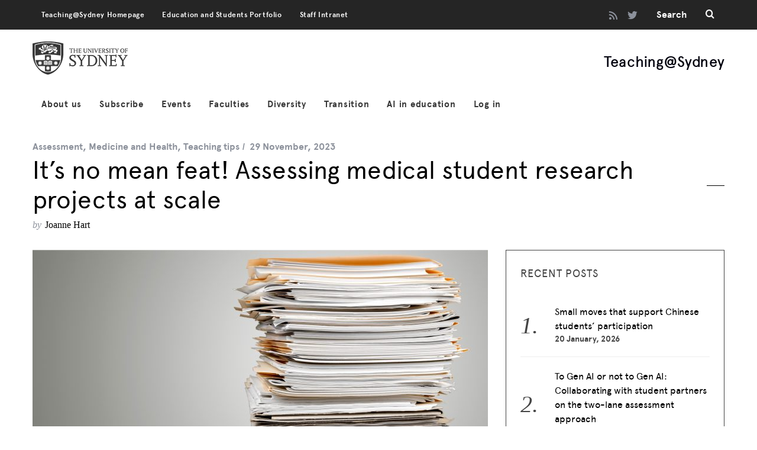

--- FILE ---
content_type: text/html; charset=UTF-8
request_url: https://educational-innovation.sydney.edu.au/teaching@sydney/its-no-mean-feat-assessing-medical-student-research-projects-at-scale/
body_size: 20984
content:
<!DOCTYPE html>
<!--[if lt IE 9]><html lang="en-US" class="oldie"><![endif]-->
<!--[if (gte IE 9) | !(IE)]><!--><html lang="en-US" class="modern"><!--<![endif]-->
<head>
<meta charset="UTF-8" />
<meta name="viewport" content="width=device-width, initial-scale=1" />
<!--[if IE]><meta http-equiv='X-UA-Compatible' content='IE=edge,chrome=1'><![endif]-->
<title>It’s no mean feat! Assessing medical student research projects at scale &#8211; Teaching@Sydney</title>
<meta name='robots' content='max-image-preview:large' />
	<style>img:is([sizes="auto" i], [sizes^="auto," i]) { contain-intrinsic-size: 3000px 1500px }</style>
	<link rel='dns-prefetch' href='//fonts.googleapis.com' />
<link rel='preconnect' href='https://fonts.gstatic.com' crossorigin />
<link rel="alternate" type="application/rss+xml" title="Teaching@Sydney &raquo; Feed" href="https://educational-innovation.sydney.edu.au/teaching@sydney/feed/" />
<link rel="alternate" type="application/rss+xml" title="Teaching@Sydney &raquo; Comments Feed" href="https://educational-innovation.sydney.edu.au/teaching@sydney/comments/feed/" />
<link rel="alternate" type="application/rss+xml" title="Teaching@Sydney &raquo; It’s no mean feat! Assessing medical student research projects at scale Comments Feed" href="https://educational-innovation.sydney.edu.au/teaching@sydney/its-no-mean-feat-assessing-medical-student-research-projects-at-scale/feed/" />
<script type="text/javascript">
/* <![CDATA[ */
window._wpemojiSettings = {"baseUrl":"https:\/\/s.w.org\/images\/core\/emoji\/16.0.1\/72x72\/","ext":".png","svgUrl":"https:\/\/s.w.org\/images\/core\/emoji\/16.0.1\/svg\/","svgExt":".svg","source":{"concatemoji":"https:\/\/educational-innovation.sydney.edu.au\/teaching@sydney\/wp-includes\/js\/wp-emoji-release.min.js?ver=1768972417"}};
/*! This file is auto-generated */
!function(s,n){var o,i,e;function c(e){try{var t={supportTests:e,timestamp:(new Date).valueOf()};sessionStorage.setItem(o,JSON.stringify(t))}catch(e){}}function p(e,t,n){e.clearRect(0,0,e.canvas.width,e.canvas.height),e.fillText(t,0,0);var t=new Uint32Array(e.getImageData(0,0,e.canvas.width,e.canvas.height).data),a=(e.clearRect(0,0,e.canvas.width,e.canvas.height),e.fillText(n,0,0),new Uint32Array(e.getImageData(0,0,e.canvas.width,e.canvas.height).data));return t.every(function(e,t){return e===a[t]})}function u(e,t){e.clearRect(0,0,e.canvas.width,e.canvas.height),e.fillText(t,0,0);for(var n=e.getImageData(16,16,1,1),a=0;a<n.data.length;a++)if(0!==n.data[a])return!1;return!0}function f(e,t,n,a){switch(t){case"flag":return n(e,"\ud83c\udff3\ufe0f\u200d\u26a7\ufe0f","\ud83c\udff3\ufe0f\u200b\u26a7\ufe0f")?!1:!n(e,"\ud83c\udde8\ud83c\uddf6","\ud83c\udde8\u200b\ud83c\uddf6")&&!n(e,"\ud83c\udff4\udb40\udc67\udb40\udc62\udb40\udc65\udb40\udc6e\udb40\udc67\udb40\udc7f","\ud83c\udff4\u200b\udb40\udc67\u200b\udb40\udc62\u200b\udb40\udc65\u200b\udb40\udc6e\u200b\udb40\udc67\u200b\udb40\udc7f");case"emoji":return!a(e,"\ud83e\udedf")}return!1}function g(e,t,n,a){var r="undefined"!=typeof WorkerGlobalScope&&self instanceof WorkerGlobalScope?new OffscreenCanvas(300,150):s.createElement("canvas"),o=r.getContext("2d",{willReadFrequently:!0}),i=(o.textBaseline="top",o.font="600 32px Arial",{});return e.forEach(function(e){i[e]=t(o,e,n,a)}),i}function t(e){var t=s.createElement("script");t.src=e,t.defer=!0,s.head.appendChild(t)}"undefined"!=typeof Promise&&(o="wpEmojiSettingsSupports",i=["flag","emoji"],n.supports={everything:!0,everythingExceptFlag:!0},e=new Promise(function(e){s.addEventListener("DOMContentLoaded",e,{once:!0})}),new Promise(function(t){var n=function(){try{var e=JSON.parse(sessionStorage.getItem(o));if("object"==typeof e&&"number"==typeof e.timestamp&&(new Date).valueOf()<e.timestamp+604800&&"object"==typeof e.supportTests)return e.supportTests}catch(e){}return null}();if(!n){if("undefined"!=typeof Worker&&"undefined"!=typeof OffscreenCanvas&&"undefined"!=typeof URL&&URL.createObjectURL&&"undefined"!=typeof Blob)try{var e="postMessage("+g.toString()+"("+[JSON.stringify(i),f.toString(),p.toString(),u.toString()].join(",")+"));",a=new Blob([e],{type:"text/javascript"}),r=new Worker(URL.createObjectURL(a),{name:"wpTestEmojiSupports"});return void(r.onmessage=function(e){c(n=e.data),r.terminate(),t(n)})}catch(e){}c(n=g(i,f,p,u))}t(n)}).then(function(e){for(var t in e)n.supports[t]=e[t],n.supports.everything=n.supports.everything&&n.supports[t],"flag"!==t&&(n.supports.everythingExceptFlag=n.supports.everythingExceptFlag&&n.supports[t]);n.supports.everythingExceptFlag=n.supports.everythingExceptFlag&&!n.supports.flag,n.DOMReady=!1,n.readyCallback=function(){n.DOMReady=!0}}).then(function(){return e}).then(function(){var e;n.supports.everything||(n.readyCallback(),(e=n.source||{}).concatemoji?t(e.concatemoji):e.wpemoji&&e.twemoji&&(t(e.twemoji),t(e.wpemoji)))}))}((window,document),window._wpemojiSettings);
/* ]]> */
</script>
<style id='wp-emoji-styles-inline-css' type='text/css'>

	img.wp-smiley, img.emoji {
		display: inline !important;
		border: none !important;
		box-shadow: none !important;
		height: 1em !important;
		width: 1em !important;
		margin: 0 0.07em !important;
		vertical-align: -0.1em !important;
		background: none !important;
		padding: 0 !important;
	}
</style>
<link rel='stylesheet' id='wp-block-library-css' href='https://educational-innovation.sydney.edu.au/teaching@sydney/wp-includes/css/dist/block-library/style.min.css?ver=1768972417' type='text/css' media='all' />
<style id='classic-theme-styles-inline-css' type='text/css'>
/*! This file is auto-generated */
.wp-block-button__link{color:#fff;background-color:#32373c;border-radius:9999px;box-shadow:none;text-decoration:none;padding:calc(.667em + 2px) calc(1.333em + 2px);font-size:1.125em}.wp-block-file__button{background:#32373c;color:#fff;text-decoration:none}
</style>
<style id='co-authors-plus-coauthors-style-inline-css' type='text/css'>
.wp-block-co-authors-plus-coauthors.is-layout-flow [class*=wp-block-co-authors-plus]{display:inline}

</style>
<style id='co-authors-plus-avatar-style-inline-css' type='text/css'>
.wp-block-co-authors-plus-avatar :where(img){height:auto;max-width:100%;vertical-align:bottom}.wp-block-co-authors-plus-coauthors.is-layout-flow .wp-block-co-authors-plus-avatar :where(img){vertical-align:middle}.wp-block-co-authors-plus-avatar:is(.alignleft,.alignright){display:table}.wp-block-co-authors-plus-avatar.aligncenter{display:table;margin-inline:auto}

</style>
<style id='co-authors-plus-image-style-inline-css' type='text/css'>
.wp-block-co-authors-plus-image{margin-bottom:0}.wp-block-co-authors-plus-image :where(img){height:auto;max-width:100%;vertical-align:bottom}.wp-block-co-authors-plus-coauthors.is-layout-flow .wp-block-co-authors-plus-image :where(img){vertical-align:middle}.wp-block-co-authors-plus-image:is(.alignfull,.alignwide) :where(img){width:100%}.wp-block-co-authors-plus-image:is(.alignleft,.alignright){display:table}.wp-block-co-authors-plus-image.aligncenter{display:table;margin-inline:auto}

</style>
<style id='global-styles-inline-css' type='text/css'>
:root{--wp--preset--aspect-ratio--square: 1;--wp--preset--aspect-ratio--4-3: 4/3;--wp--preset--aspect-ratio--3-4: 3/4;--wp--preset--aspect-ratio--3-2: 3/2;--wp--preset--aspect-ratio--2-3: 2/3;--wp--preset--aspect-ratio--16-9: 16/9;--wp--preset--aspect-ratio--9-16: 9/16;--wp--preset--color--black: #000000;--wp--preset--color--cyan-bluish-gray: #abb8c3;--wp--preset--color--white: #ffffff;--wp--preset--color--pale-pink: #f78da7;--wp--preset--color--vivid-red: #cf2e2e;--wp--preset--color--luminous-vivid-orange: #ff6900;--wp--preset--color--luminous-vivid-amber: #fcb900;--wp--preset--color--light-green-cyan: #7bdcb5;--wp--preset--color--vivid-green-cyan: #00d084;--wp--preset--color--pale-cyan-blue: #8ed1fc;--wp--preset--color--vivid-cyan-blue: #0693e3;--wp--preset--color--vivid-purple: #9b51e0;--wp--preset--gradient--vivid-cyan-blue-to-vivid-purple: linear-gradient(135deg,rgba(6,147,227,1) 0%,rgb(155,81,224) 100%);--wp--preset--gradient--light-green-cyan-to-vivid-green-cyan: linear-gradient(135deg,rgb(122,220,180) 0%,rgb(0,208,130) 100%);--wp--preset--gradient--luminous-vivid-amber-to-luminous-vivid-orange: linear-gradient(135deg,rgba(252,185,0,1) 0%,rgba(255,105,0,1) 100%);--wp--preset--gradient--luminous-vivid-orange-to-vivid-red: linear-gradient(135deg,rgba(255,105,0,1) 0%,rgb(207,46,46) 100%);--wp--preset--gradient--very-light-gray-to-cyan-bluish-gray: linear-gradient(135deg,rgb(238,238,238) 0%,rgb(169,184,195) 100%);--wp--preset--gradient--cool-to-warm-spectrum: linear-gradient(135deg,rgb(74,234,220) 0%,rgb(151,120,209) 20%,rgb(207,42,186) 40%,rgb(238,44,130) 60%,rgb(251,105,98) 80%,rgb(254,248,76) 100%);--wp--preset--gradient--blush-light-purple: linear-gradient(135deg,rgb(255,206,236) 0%,rgb(152,150,240) 100%);--wp--preset--gradient--blush-bordeaux: linear-gradient(135deg,rgb(254,205,165) 0%,rgb(254,45,45) 50%,rgb(107,0,62) 100%);--wp--preset--gradient--luminous-dusk: linear-gradient(135deg,rgb(255,203,112) 0%,rgb(199,81,192) 50%,rgb(65,88,208) 100%);--wp--preset--gradient--pale-ocean: linear-gradient(135deg,rgb(255,245,203) 0%,rgb(182,227,212) 50%,rgb(51,167,181) 100%);--wp--preset--gradient--electric-grass: linear-gradient(135deg,rgb(202,248,128) 0%,rgb(113,206,126) 100%);--wp--preset--gradient--midnight: linear-gradient(135deg,rgb(2,3,129) 0%,rgb(40,116,252) 100%);--wp--preset--font-size--small: 13px;--wp--preset--font-size--medium: 20px;--wp--preset--font-size--large: 36px;--wp--preset--font-size--x-large: 42px;--wp--preset--spacing--20: 0.44rem;--wp--preset--spacing--30: 0.67rem;--wp--preset--spacing--40: 1rem;--wp--preset--spacing--50: 1.5rem;--wp--preset--spacing--60: 2.25rem;--wp--preset--spacing--70: 3.38rem;--wp--preset--spacing--80: 5.06rem;--wp--preset--shadow--natural: 6px 6px 9px rgba(0, 0, 0, 0.2);--wp--preset--shadow--deep: 12px 12px 50px rgba(0, 0, 0, 0.4);--wp--preset--shadow--sharp: 6px 6px 0px rgba(0, 0, 0, 0.2);--wp--preset--shadow--outlined: 6px 6px 0px -3px rgba(255, 255, 255, 1), 6px 6px rgba(0, 0, 0, 1);--wp--preset--shadow--crisp: 6px 6px 0px rgba(0, 0, 0, 1);}:where(.is-layout-flex){gap: 0.5em;}:where(.is-layout-grid){gap: 0.5em;}body .is-layout-flex{display: flex;}.is-layout-flex{flex-wrap: wrap;align-items: center;}.is-layout-flex > :is(*, div){margin: 0;}body .is-layout-grid{display: grid;}.is-layout-grid > :is(*, div){margin: 0;}:where(.wp-block-columns.is-layout-flex){gap: 2em;}:where(.wp-block-columns.is-layout-grid){gap: 2em;}:where(.wp-block-post-template.is-layout-flex){gap: 1.25em;}:where(.wp-block-post-template.is-layout-grid){gap: 1.25em;}.has-black-color{color: var(--wp--preset--color--black) !important;}.has-cyan-bluish-gray-color{color: var(--wp--preset--color--cyan-bluish-gray) !important;}.has-white-color{color: var(--wp--preset--color--white) !important;}.has-pale-pink-color{color: var(--wp--preset--color--pale-pink) !important;}.has-vivid-red-color{color: var(--wp--preset--color--vivid-red) !important;}.has-luminous-vivid-orange-color{color: var(--wp--preset--color--luminous-vivid-orange) !important;}.has-luminous-vivid-amber-color{color: var(--wp--preset--color--luminous-vivid-amber) !important;}.has-light-green-cyan-color{color: var(--wp--preset--color--light-green-cyan) !important;}.has-vivid-green-cyan-color{color: var(--wp--preset--color--vivid-green-cyan) !important;}.has-pale-cyan-blue-color{color: var(--wp--preset--color--pale-cyan-blue) !important;}.has-vivid-cyan-blue-color{color: var(--wp--preset--color--vivid-cyan-blue) !important;}.has-vivid-purple-color{color: var(--wp--preset--color--vivid-purple) !important;}.has-black-background-color{background-color: var(--wp--preset--color--black) !important;}.has-cyan-bluish-gray-background-color{background-color: var(--wp--preset--color--cyan-bluish-gray) !important;}.has-white-background-color{background-color: var(--wp--preset--color--white) !important;}.has-pale-pink-background-color{background-color: var(--wp--preset--color--pale-pink) !important;}.has-vivid-red-background-color{background-color: var(--wp--preset--color--vivid-red) !important;}.has-luminous-vivid-orange-background-color{background-color: var(--wp--preset--color--luminous-vivid-orange) !important;}.has-luminous-vivid-amber-background-color{background-color: var(--wp--preset--color--luminous-vivid-amber) !important;}.has-light-green-cyan-background-color{background-color: var(--wp--preset--color--light-green-cyan) !important;}.has-vivid-green-cyan-background-color{background-color: var(--wp--preset--color--vivid-green-cyan) !important;}.has-pale-cyan-blue-background-color{background-color: var(--wp--preset--color--pale-cyan-blue) !important;}.has-vivid-cyan-blue-background-color{background-color: var(--wp--preset--color--vivid-cyan-blue) !important;}.has-vivid-purple-background-color{background-color: var(--wp--preset--color--vivid-purple) !important;}.has-black-border-color{border-color: var(--wp--preset--color--black) !important;}.has-cyan-bluish-gray-border-color{border-color: var(--wp--preset--color--cyan-bluish-gray) !important;}.has-white-border-color{border-color: var(--wp--preset--color--white) !important;}.has-pale-pink-border-color{border-color: var(--wp--preset--color--pale-pink) !important;}.has-vivid-red-border-color{border-color: var(--wp--preset--color--vivid-red) !important;}.has-luminous-vivid-orange-border-color{border-color: var(--wp--preset--color--luminous-vivid-orange) !important;}.has-luminous-vivid-amber-border-color{border-color: var(--wp--preset--color--luminous-vivid-amber) !important;}.has-light-green-cyan-border-color{border-color: var(--wp--preset--color--light-green-cyan) !important;}.has-vivid-green-cyan-border-color{border-color: var(--wp--preset--color--vivid-green-cyan) !important;}.has-pale-cyan-blue-border-color{border-color: var(--wp--preset--color--pale-cyan-blue) !important;}.has-vivid-cyan-blue-border-color{border-color: var(--wp--preset--color--vivid-cyan-blue) !important;}.has-vivid-purple-border-color{border-color: var(--wp--preset--color--vivid-purple) !important;}.has-vivid-cyan-blue-to-vivid-purple-gradient-background{background: var(--wp--preset--gradient--vivid-cyan-blue-to-vivid-purple) !important;}.has-light-green-cyan-to-vivid-green-cyan-gradient-background{background: var(--wp--preset--gradient--light-green-cyan-to-vivid-green-cyan) !important;}.has-luminous-vivid-amber-to-luminous-vivid-orange-gradient-background{background: var(--wp--preset--gradient--luminous-vivid-amber-to-luminous-vivid-orange) !important;}.has-luminous-vivid-orange-to-vivid-red-gradient-background{background: var(--wp--preset--gradient--luminous-vivid-orange-to-vivid-red) !important;}.has-very-light-gray-to-cyan-bluish-gray-gradient-background{background: var(--wp--preset--gradient--very-light-gray-to-cyan-bluish-gray) !important;}.has-cool-to-warm-spectrum-gradient-background{background: var(--wp--preset--gradient--cool-to-warm-spectrum) !important;}.has-blush-light-purple-gradient-background{background: var(--wp--preset--gradient--blush-light-purple) !important;}.has-blush-bordeaux-gradient-background{background: var(--wp--preset--gradient--blush-bordeaux) !important;}.has-luminous-dusk-gradient-background{background: var(--wp--preset--gradient--luminous-dusk) !important;}.has-pale-ocean-gradient-background{background: var(--wp--preset--gradient--pale-ocean) !important;}.has-electric-grass-gradient-background{background: var(--wp--preset--gradient--electric-grass) !important;}.has-midnight-gradient-background{background: var(--wp--preset--gradient--midnight) !important;}.has-small-font-size{font-size: var(--wp--preset--font-size--small) !important;}.has-medium-font-size{font-size: var(--wp--preset--font-size--medium) !important;}.has-large-font-size{font-size: var(--wp--preset--font-size--large) !important;}.has-x-large-font-size{font-size: var(--wp--preset--font-size--x-large) !important;}
:where(.wp-block-post-template.is-layout-flex){gap: 1.25em;}:where(.wp-block-post-template.is-layout-grid){gap: 1.25em;}
:where(.wp-block-columns.is-layout-flex){gap: 2em;}:where(.wp-block-columns.is-layout-grid){gap: 2em;}
:root :where(.wp-block-pullquote){font-size: 1.5em;line-height: 1.6;}
</style>
<link rel='stylesheet' id='wpcs_styles-css' href='https://educational-innovation.sydney.edu.au/teaching@sydney/wp-content/plugins/wp-conference-schedule/assets/css/style.css?ver=1768972417' type='text/css' media='all' />
<link rel='stylesheet' id='contact-form-7-css' href='https://educational-innovation.sydney.edu.au/teaching@sydney/wp-content/plugins/contact-form-7/includes/css/styles.css?ver=1768972417' type='text/css' media='all' />
<link rel='stylesheet' id='sc-frontend-style-css' href='https://educational-innovation.sydney.edu.au/teaching@sydney/wp-content/plugins/shortcodes-indep/css/frontend-style.css?ver=1768972417' type='text/css' media='all' />
<link rel='stylesheet' id='main-style-css' href='https://educational-innovation.sydney.edu.au/teaching@sydney/wp-content/themes/simplemag/style.css?ver=1768972417' type='text/css' media='all' />
<link rel="preload" as="style" href="https://fonts.googleapis.com/css?family=Apercu,%20Helvetica,%20sans-serif:700,400&#038;display=swap&#038;ver=1768972417" /><link rel="stylesheet" href="https://fonts.googleapis.com/css?family=Apercu,%20Helvetica,%20sans-serif:700,400&#038;display=swap&#038;ver=1768972417" media="print" onload="this.media='all'"><noscript><link rel="stylesheet" href="https://fonts.googleapis.com/css?family=Apercu,%20Helvetica,%20sans-serif:700,400&#038;display=swap&#038;ver=1768972417" /></noscript><script type="text/javascript" src="https://educational-innovation.sydney.edu.au/teaching@sydney/wp-includes/js/jquery/jquery.min.js?ver=1768972417" id="jquery-core-js"></script>
<script type="text/javascript" src="https://educational-innovation.sydney.edu.au/teaching@sydney/wp-includes/js/jquery/jquery-migrate.min.js?ver=1768972417" id="jquery-migrate-js"></script>
<link rel="https://api.w.org/" href="https://educational-innovation.sydney.edu.au/teaching@sydney/wp-json/" /><link rel="alternate" title="JSON" type="application/json" href="https://educational-innovation.sydney.edu.au/teaching@sydney/wp-json/wp/v2/posts/18814" /><link rel="EditURI" type="application/rsd+xml" title="RSD" href="https://educational-innovation.sydney.edu.au/teaching@sydney/xmlrpc.php?rsd" />
<meta name="generator" content="WordPress 6.8.3" />
<link rel="canonical" href="https://educational-innovation.sydney.edu.au/teaching@sydney/its-no-mean-feat-assessing-medical-student-research-projects-at-scale/" />
<link rel='shortlink' href='https://educational-innovation.sydney.edu.au/teaching@sydney/?p=18814' />
<link rel="alternate" title="oEmbed (JSON)" type="application/json+oembed" href="https://educational-innovation.sydney.edu.au/teaching@sydney/wp-json/oembed/1.0/embed?url=https%3A%2F%2Feducational-innovation.sydney.edu.au%2Fteaching%40sydney%2Fits-no-mean-feat-assessing-medical-student-research-projects-at-scale%2F" />
<link rel="alternate" title="oEmbed (XML)" type="text/xml+oembed" href="https://educational-innovation.sydney.edu.au/teaching@sydney/wp-json/oembed/1.0/embed?url=https%3A%2F%2Feducational-innovation.sydney.edu.au%2Fteaching%40sydney%2Fits-no-mean-feat-assessing-medical-student-research-projects-at-scale%2F&#038;format=xml" />
<meta name="generator" content="Redux 4.5.7" /> <style> .ppw-ppf-input-container { background-color: !important; padding: px!important; border-radius: px!important; } .ppw-ppf-input-container div.ppw-ppf-headline { font-size: px!important; font-weight: !important; color: !important; } .ppw-ppf-input-container div.ppw-ppf-desc { font-size: px!important; font-weight: !important; color: !important; } .ppw-ppf-input-container label.ppw-pwd-label { font-size: px!important; font-weight: !important; color: !important; } div.ppwp-wrong-pw-error { font-size: px!important; font-weight: !important; color: #dc3232!important; background: !important; } .ppw-ppf-input-container input[type='submit'] { color: !important; background: !important; } .ppw-ppf-input-container input[type='submit']:hover { color: !important; background: !important; } .ppw-ppf-desc-below { font-size: px!important; font-weight: !important; color: !important; } </style>  <style> .ppw-form { background-color: !important; padding: px!important; border-radius: px!important; } .ppw-headline.ppw-pcp-pf-headline { font-size: px!important; font-weight: !important; color: !important; } .ppw-description.ppw-pcp-pf-desc { font-size: px!important; font-weight: !important; color: !important; } .ppw-pcp-pf-desc-above-btn { display: block; } .ppw-pcp-pf-desc-below-form { font-size: px!important; font-weight: !important; color: !important; } .ppw-input label.ppw-pcp-password-label { font-size: px!important; font-weight: !important; color: !important; } .ppw-form input[type='submit'] { color: !important; background: !important; } .ppw-form input[type='submit']:hover { color: !important; background: !important; } div.ppw-error.ppw-pcp-pf-error-msg { font-size: px!important; font-weight: !important; color: #dc3232!important; background: !important; } </style> <style type="text/css">
.header .logo{max-width:161px;}
.lines-button .lines, .lines-button .lines:after, .lines-button .lines:before{background:#ffffff;}
.top-strip .search-form input,.top-strip .search-form button,.top-strip .mobile-search-button{color:#ffffff}
.main-menu .sub-links .active-link,
.main-menu .mega-menu-item:hover .item-title a,
.main-menu > ul > .sub-menu-columns > .sub-menu > .sub-links > li > a {color:#ce3d20;}
.main-menu .sub-menu-two-columns > .sub-menu > .sub-links li a:after {background-color:#ce3d20;}
.main-menu .posts-loading:after {border-top-color:#ce3d20;border-bottom-color:#ce3d20;}
.secondary-menu ul > li:hover > a {color:#e64626;}
.main-menu > ul > .link-arrow > a:after {border-color:transparent transparent #f1f2f2;}
.main-menu > ul > li > .sub-menu {border-top-color:#f1f2f2;}
.main-menu .mega-menu-container .mega-menu-posts-title:hover:after{color:#000000;}
.modern .content-over-image-tint .entry-image:before,
.modern .content-over-image-tint.full-width-image:before{opacity:0.1;}
.modern .content-over-image-tint:hover .entry-image:before,
.modern .content-over-image-tint.full-width-image:hover:before,
.modern .content-over-image-tint .gallery-item:not(.slick-active) .entry-image:before{opacity:0.7;}
.sidebar .widget{border-bottom:1px solid #424242;}
.footer-sidebar .widget_rss li:after,
.footer-sidebar .widget_pages li:after,
.footer-sidebar .widget_nav_menu li:after,
.footer-sidebar .widget_categories ul li:after,
.footer-sidebar .widget_recent_entries li:after,
.footer-sidebar .widget_recent_comments li:after{background-color:#585b61;}
.entry-title {text-transform:capitalize;}
.title-with-sep{background:url("https://educational-innovation.sydney.edu.au/teaching@sydney/wp-content/themes/simplemag/images/section-header.png") repeat-x 0 50%;}
@media only screen and (min-width: 960px) {.full-width-media .gallery-carousel,.full-width-media .gallery-carousel .gallery-item{height:580px;}}
/* Custom CSS */
@font-face{font-family:'Antwerp';src:url('https://educational-innovation.sydney.edu.au/common/fonts/antwerp/Antwerp-Regular.eot');src:url('https://educational-innovation.sydney.edu.au/common/fonts/antwerp/Antwerp-Regular.eot?#iefix') format('embedded-opentype'),url('https://educational-innovation.sydney.edu.au/common/fonts/antwerp/Antwerp-Regular.woff') format('woff'),url('https://educational-innovation.sydney.edu.au/common/fonts/antwerp/Antwerp-Regular.ttf') format('truetype'),url('https://educational-innovation.sydney.edu.au/common/fonts/antwerp/Antwerp-Regular.svg#Antwerp-Regular') format('svg');font-style:normal;font-weight:normal;text-rendering:optimizeLegibility}
@font-face{font-family:'Antwerp';src:url('https://educational-innovation.sydney.edu.au/common/fonts/antwerp/Antwerp-Italic.eot');src:url('https://educational-innovation.sydney.edu.au/common/fonts/antwerp/Antwerp-Italic.eot?#iefix') format('embedded-opentype'),url('https://educational-innovation.sydney.edu.au/common/fonts/antwerp/Antwerp-Italic.woff') format('woff'),url('https://educational-innovation.sydney.edu.au/common/fonts/antwerp/Antwerp-Italic.ttf') format('truetype'),url('https://educational-innovation.sydney.edu.au/common/fonts/antwerp/Antwerp-Italic.svg#Antwerp-Italic') format('svg');font-style:italic;font-weight:normal;text-rendering:optimizeLegibility}
@font-face{font-family:'Antwerp';src:url('https://educational-innovation.sydney.edu.au/common/fonts/antwerp/Antwerp-Bold.eot');src:url('https://educational-innovation.sydney.edu.au/common/fonts/antwerp/Antwerp-Bold.eot?#iefix') format('embedded-opentype'),url('https://educational-innovation.sydney.edu.au/common/fonts/antwerp/Antwerp-Bold.woff') format('woff'),url('https://educational-innovation.sydney.edu.au/common/fonts/antwerp/Antwerp-Bold.ttf') format('truetype'),url('https://educational-innovation.sydney.edu.au/common/fonts/antwerp/Antwerp-Bold.svg#Antwerp-Bold') format('svg');font-style:normal;font-weight:bold;text-rendering:optimizeLegibility}
@font-face{font-family:'Antwerp';src:url('https://educational-innovation.sydney.edu.au/common/fonts/antwerp/Antwerp-BoldItalic.eot');src:url('https://educational-innovation.sydney.edu.au/common/fonts/antwerp/Antwerp-BoldItalic.eot?#iefix') format('embedded-opentype'),url('https://educational-innovation.sydney.edu.au/common/fonts/antwerp/Antwerp-BoldItalic.woff') format('woff'),url('https://educational-innovation.sydney.edu.au/common/fonts/antwerp/Antwerp-BoldItalic.ttf') format('truetype'),url('https://educational-innovation.sydney.edu.au/common/fonts/antwerp/Antwerp-BoldItalic.svg#Antwerp-BoldItalic') format('svg');font-style:italic;font-weight:bold;text-rendering:optimizeLegibility}
@font-face{font-family:'Antwerp';src:url('https://educational-innovation.sydney.edu.au/common/fonts/antwerp/Antwerp-Light.eot');src:url('https://educational-innovation.sydney.edu.au/common/fonts/antwerp/Antwerp-Light.eot?#iefix') format('embedded-opentype'),url('https://educational-innovation.sydney.edu.au/common/fonts/antwerp/Antwerp-Light.woff') format('woff'),url('https://educational-innovation.sydney.edu.au/common/fonts/antwerp/Antwerp-Light.ttf') format('truetype'),url('https://educational-innovation.sydney.edu.au/common/fonts/antwerp/Antwerp-Light.svg#Antwerp-Light') format('svg');font-style:normal;font-weight:100;text-rendering:optimizeLegibility}
@font-face{font-family:'Antwerp';src:url('https://educational-innovation.sydney.edu.au/common/fonts/antwerp/Antwerp-LightItalic.eot');src:url('https://educational-innovation.sydney.edu.au/common/fonts/antwerp/Antwerp-LightItalic.eot?#iefix') format('embedded-opentype'),url('https://educational-innovation.sydney.edu.au/common/fonts/antwerp/Antwerp-LightItalic.woff') format('woff'),url('https://educational-innovation.sydney.edu.au/common/fonts/antwerp/Antwerp-LightItalic.ttf') format('truetype'),url('https://educational-innovation.sydney.edu.au/common/fonts/antwerp/Antwerp-LightItalic.svg#Antwerp-LightItalic') format('svg');font-style:italic;font-weight:100;text-rendering:optimizeLegibility}
@font-face{font-family:'AntwerpMedium';src:url('https://educational-innovation.sydney.edu.au/common/fonts/antwerp/Antwerp-Medium.eot');src:url('https://educational-innovation.sydney.edu.au/common/fonts/antwerp/Antwerp-Medium.eot?#iefix') format('embedded-opentype'),url('https://educational-innovation.sydney.edu.au/common/fonts/antwerp/Antwerp-Medium.woff') format('woff'),url('https://educational-innovation.sydney.edu.au/common/fonts/antwerp/Antwerp-Medium.ttf') format('truetype'),url('https://educational-innovation.sydney.edu.au/common/fonts/antwerp/Antwerp-Medium.svg#Antwerp-Medium') format('svg');font-style:normal;font-weight:300;text-rendering:optimizeLegibility}
@font-face{font-family:'AntwerpMedium';src:url('https://educational-innovation.sydney.edu.au/common/fonts/antwerp/Antwerp-MediumItalic.eot');src:url('https://educational-innovation.sydney.edu.au/common/fonts/antwerp/Antwerp-MediumItalic.eot?#iefix') format('embedded-opentype'),url('https://educational-innovation.sydney.edu.au/common/fonts/antwerp/Antwerp-MediumItalic.woff') format('woff'),url('https://educational-innovation.sydney.edu.au/common/fonts/antwerp/Antwerp-MediumItalic.ttf') format('truetype'),url('https://educational-innovation.sydney.edu.au/common/fonts/antwerp/Antwerp-MediumItalic.svg#Antwerp-MediumItalic') format('svg');font-style:italic;font-weight:300;text-rendering:optimizeLegibility}
@font-face{font-family:'AntwerpSemibold';src:url('https://educational-innovation.sydney.edu.au/common/fonts/antwerp/Antwerp-SemiBold.eot');src:url('https://educational-innovation.sydney.edu.au/common/fonts/antwerp/Antwerp-SemiBold.eot?#iefix') format('embedded-opentype'),url('https://educational-innovation.sydney.edu.au/common/fonts/antwerp/Antwerp-SemiBold.woff') format('woff'),url('https://educational-innovation.sydney.edu.au/common/fonts/antwerp/Antwerp-SemiBold.ttf') format('truetype'),url('https://educational-innovation.sydney.edu.au/common/fonts/antwerp/Antwerp-SemiBold.svg#Antwerp-SemiBold') format('svg');font-style:normal;font-weight:700;text-rendering:optimizeLegibility}
@font-face{font-family:'AntwerpSemibold';src:url('https://educational-innovation.sydney.edu.au/common/fonts/antwerp/Antwerp-SemiBoldItalic.eot');src:url('https://educational-innovation.sydney.edu.au/common/fonts/antwerp/Antwerp-SemiBoldItalic.eot?#iefix') format('embedded-opentype'),url('https://educational-innovation.sydney.edu.au/common/fonts/antwerp/Antwerp-SemiBoldItalic.woff') format('woff'),url('https://educational-innovation.sydney.edu.au/common/fonts/antwerp/Antwerp-SemiBoldItalic.ttf') format('truetype'),url('https://educational-innovation.sydney.edu.au/common/fonts/antwerp/Antwerp-SemiBoldItalic.svg#Antwerp-SemiBoldItalic') format('svg');font-style:italic;font-weight:700;text-rendering:optimizeLegibility}
@font-face{font-family:'Apercu';src:url('https://educational-innovation.sydney.edu.au/common/fonts/apercu/apercu_regular_pro.eot');src:url('https://educational-innovation.sydney.edu.au/common/fonts/apercu/apercu_regular_pro.eot?#iefix') format('embedded-opentype'),url('https://educational-innovation.sydney.edu.au/common/fonts/apercu/apercu_regular_pro.woff') format('woff'),url('https://educational-innovation.sydney.edu.au/common/fonts/apercu/apercu_regular_pro.ttf') format('truetype'),url('https://educational-innovation.sydney.edu.au/common/fonts/apercu/apercu_regular_pro.svg#Antwerp-Regular') format('svg');font-style:normal;font-weight:normal;text-rendering:optimizeLegibility}
@font-face{font-family:'Apercu';src:url('https://educational-innovation.sydney.edu.au/common/fonts/apercu/apercu_regular_italic_pro.eot');src:url('https://educational-innovation.sydney.edu.au/common/fonts/apercu/apercu_regular_italic_pro.eot?#iefix') format('embedded-opentype'),url('https://educational-innovation.sydney.edu.au/common/fonts/apercu/apercu_regular_italic_pro.woff') format('woff'),url('https://educational-innovation.sydney.edu.au/common/fonts/apercu/apercu_regular_italic_pro.ttf') format('truetype'),url('https://educational-innovation.sydney.edu.au/common/fonts/apercu/apercu_regular_italic_pro.svg#Antwerp-Italic') format('svg');font-style:italic;font-weight:normal;text-rendering:optimizeLegibility}
@font-face{font-family:'Apercu';src:url('https://educational-innovation.sydney.edu.au/common/fonts/apercu/apercu_bold_pro.eot');src:url('https://educational-innovation.sydney.edu.au/common/fonts/apercu/apercu_bold_pro.eot?#iefix') format('embedded-opentype'),url('https://educational-innovation.sydney.edu.au/common/fonts/apercu/apercu_bold_pro.woff') format('woff'),url('https://educational-innovation.sydney.edu.au/common/fonts/apercu/apercu_bold_pro.ttf') format('truetype'),url('https://educational-innovation.sydney.edu.au/common/fonts/apercu/apercu_bold_pro.svg#Apercu-Bold') format('svg');font-style:normal;font-weight:bold;text-rendering:optimizeLegibility}
@font-face{font-family:'Apercu';src:url('https://educational-innovation.sydney.edu.au/common/fonts/apercu/apercu_bold_italic_pro.eot');src:url('https://educational-innovation.sydney.edu.au/common/fonts/apercu/apercu_bold_italic_pro.eot?#iefix') format('embedded-opentype'),url('https://educational-innovation.sydney.edu.au/common/fonts/apercu/apercu_bold_italic_pro.woff') format('woff'),url('https://educational-innovation.sydney.edu.au/common/fonts/apercu/apercu_bold_italic_pro.ttf') format('truetype'),url('https://educational-innovation.sydney.edu.au/common/fonts/apercu/apercu_bold_italic_pro.svg#Apercu-BoldItalic') format('svg');font-style:italic;font-weight:bold;text-rendering:optimizeLegibility}
@font-face{font-family:'Apercu';src:url('https://educational-innovation.sydney.edu.au/common/fonts/apercu/apercu_light_pro.eot');src:url('https://educational-innovation.sydney.edu.au/common/fonts/apercu/apercu_light_pro.eot?#iefix') format('embedded-opentype'),url('https://educational-innovation.sydney.edu.au/common/fonts/apercu/apercu_light_pro.woff') format('woff'),url('https://educational-innovation.sydney.edu.au/common/fonts/apercu/apercu_light_pro.ttf') format('truetype'),url('https://educational-innovation.sydney.edu.au/common/fonts/apercu/apercu_light_pro.svg#Apercu-Light') format('svg');font-style:normal;font-weight:100;text-rendering:optimizeLegibility}
@font-face{font-family:'Apercu';src:url('https://educational-innovation.sydney.edu.au/common/fonts/apercu/apercu_light_italic_pro.eot');src:url('https://educational-innovation.sydney.edu.au/common/fonts/apercu/apercu_light_italic_pro.eot?#iefix') format('embedded-opentype'),url('https://educational-innovation.sydney.edu.au/common/fonts/apercu/apercu_light_italic_pro.woff') format('woff'),url('https://educational-innovation.sydney.edu.au/common/fonts/apercu/apercu_light_italic_pro.ttf') format('truetype'),url('https://educational-innovation.sydney.edu.au/common/fonts/apercu/apercu_light_italic_pro.svg#Apercu-LightItalic') format('svg');font-style:italic;font-weight:100;text-rendering:optimizeLegibility}
@font-face{font-family:'Apercu';src:url('https://educational-innovation.sydney.edu.au/common/fonts/apercu/apercu_medium_pro.eot');src:url('https://educational-innovation.sydney.edu.au/common/fonts/apercu/apercu_medium_pro.eot?#iefix') format('embedded-opentype'),url('https://educational-innovation.sydney.edu.au/common/fonts/apercu/apercu_medium_pro.woff') format('woff'),url('https://educational-innovation.sydney.edu.au/common/fonts/apercu/apercu_medium_pro.ttf') format('truetype'),url('https://educational-innovation.sydney.edu.au/common/fonts/apercu/apercu_medium_pro.svg#Apercu-Medium') format('svg');font-style:normal;font-weight:300;text-rendering:optimizeLegibility}
@font-face{font-family:'Apercu';src:url('https://educational-innovation.sydney.edu.au/common/fonts/apercu/apercu_medium_italic_pro.eot');src:url('https://educational-innovation.sydney.edu.au/common/fonts/apercu/apercu_medium_italic_pro.eot?#iefix') format('embedded-opentype'),url('https://educational-innovation.sydney.edu.au/common/fonts/apercu/apercu_medium_italic_pro.woff') format('woff'),url('https://educational-innovation.sydney.edu.au/common/fonts/apercu/apercu_medium_italic_pro.ttf') format('truetype'),url('https://educational-innovation.sydney.edu.au/common/fonts/apercu/apercu_medium_italic_pro.svg#Apercu-MediumItalic') format('svg');font-style:italic;font-weight:300;text-rendering:optimizeLegibility}
@font-face{font-family:'Apercu Mono';src:url('https://educational-innovation.sydney.edu.au/common/fonts/apercu/apercu_mono_pro.eot');src:url('https://educational-innovation.sydney.edu.au/common/fonts/apercu/apercu_mono_pro.eot?#iefix') format('embedded-opentype'),url('https://educational-innovation.sydney.edu.au/common/fonts/apercu/apercu_mono_pro.woff') format('woff'),url('https://educational-innovation.sydney.edu.au/common/fonts/apercu/apercu_mono_pro.ttf') format('truetype'),url('https://educational-innovation.sydney.edu.au/common/fonts/apercu/apercu_mono_pro.svg#Apercu-Mono') format('svg');font-style:normal;font-weight:normal;text-rendering:optimizeLegibility}

@font-face {
	font-family: 'Apercu Pro';
	src: url('https://educational-innovation.sydney.edu.au/common/fonts/apercu_light_pro.eot');
	src: local('??'),
	url("https://educational-innovation.sydney.edu.au/common/fonts/apercu_light_pro.woff") format("woff"),
	url("https://educational-innovation.sydney.edu.au/common/fonts/apercu_light_pro_95.otf") format("opentype"),
	url("https://sydney.edu.au/uswt/v5/fonts/apercu_light_pro.svg#antwerp") format("svg");
}
@media screen and (max-device-width: 480px) {
	@font-face {
	font-family: 'Apercu Pro';
	src: url("https://educational-innovation.sydney.edu.au/common/fonts/apercu_light_pro.woff") format("woff"),
	url("https://educational-innovation.sydney.edu.au/common/fonts/apercu_light_pro_95.otf") format("opentype"),
	url("https://sydney.edu.au/uswt/v5/fonts/apercu_light_pro_95.otf.svg#antwerp") format("svg");
	}
}


#branding {
    padding-top: 20px;
    padding-bottom: 20px;
}

.header-default {
    text-align: right;
    overflow: hidden; 
}
.header .logo { 
    float: left;
}
.header .tagline {
    color: #00000D;
    font-family: "Apercu Pro", Arial, Helvetica, sans-serif;
    font-size: 24px;
    font-weight: 700;
    text-transform: none;
}

nav li {
    text-transform:none;
}

#masthead {
    margin-bottom: 10px;
}

#legal {
    text-align: right;
    font-size: 12px;
}
#legal a {
    text-decoration:none;
}
#legal a:hover {
    text-decoration:underline;
}

.copyright {
    display:none;
}

.main-menu > ul > .sub-links-only > .sub-menu
{
  width: 220px;
  left: 50%;
  transform: translateX(-50%);
  text-align: left;
}

.content-over-image-tint .entry-header .inner {
    width: 80%;
}
.content-over-image-tint .entry-title {
    color: #000;
    background-color: rgba(255,255,255,0.8);
    padding: 0.2em 0.5em;
}
.entries .entry-meta {
    font-size:12px;
    font-weight:400;
}

.image-caption {
  font-size: 0.7em;
  padding: 10px 5%;
}

.bg-red {
    background-color: #e64626;
}

#comments {
display:none!important;
}

.button {
background-color:#e64626;
padding:2px 4px 2px 4px;
color:#fff;
}

.addthis_toolbox.addthis_default_style.addthis_32x32_style
{
padding-top: 30px;
}

.sidebar .widget
{
  margin-bottom: 30px;
  padding-bottom: 0px;
}

.entry-title {
    text-transform: none;
}

table.tas-table {
  width: 100%;
}
table.tas-table th, table.tas-table td {
  padding: 0.5rem;
}
table.tas-table tr:nth-child(even) {
  background-color: #eeeeee;
}</style>
<script type="text/javascript">
  (function(i,s,o,g,r,a,m){i['GoogleAnalyticsObject']=r;i[r]=i[r]||function(){
  (i[r].q=i[r].q||[]).push(arguments)},i[r].l=1*new Date();a=s.createElement(o),
  m=s.getElementsByTagName(o)[0];a.async=1;a.src=g;m.parentNode.insertBefore(a,m)
  })(window,document,'script','https://www.google-analytics.com/analytics.js','ga');

  ga('create', 'UA-3213877-1', 'auto');
  ga('send', 'pageview');
</script>
		<style type="text/css" id="wp-custom-css">
			.entry-image {
    all: unset !important;
}		</style>
		<style id="ti_option-dynamic-css" title="dynamic-css" class="redux-options-output">.menu-item a, .entry-meta, .see-more span, .read-more, .read-more-link, .nav-title, .related-posts-tabs li a, #submit, input, textarea, .copyright, .copyright a{font-family:Apercu, Helvetica, sans-serif;font-weight:700;font-style:normal;}.secondary-menu > ul > li{font-size:12px;}.main-menu > ul > li{font-size:15px;}h1, h2, h3, h4, h5, h6, .main-menu .item-title a, .widget_pages, .widget_categories, .widget_nav_menu, .tagline, .sub-title, .entry-note, .manual-excerpt, .single-post.ltr:not(.woocommerce) .entry-content > p:first-of-type:first-letter, .sc-dropcap, .single-author-box .vcard, .comment-author, .comment-meta, .comment-reply-link, #respond label, #wp-calendar tbody, .latest-reviews .score-line i, .score-box .total{font-family:Apercu, Helvetica, sans-serif;font-weight:400;font-style:normal;}.section-title, .classic-layout .entry-title{font-size:38px;}.entries .post-item .entry-title, .media-post-item .entry-title{font-size:22px;}.page-title{font-size:42px;}body, p{font-family:Apercu, Helvetica, sans-serif;font-weight:400;font-style:normal;}.page .entry-content, .single .entry-content, .home-section div.entry-summary{line-height:22px;font-size:14px;}.score-line, .rating-total-indicator .sides span, .widget_ti_most_commented span{background-color:#e64626;}.comment-list .bypostauthor .avatar, .post-item .content-loading .load-media-content:before, .media-posts .content-loading .load-media-content:before, .post-item .content-loading .load-media-content:after, .media-posts .content-loading .load-media-content:after{border-color:#e64626;}.widget_ti_most_commented span i:before{border-top-color:#e64626;}.score-line span i, .widget_ti_most_commented span i{color:#e64626;}#masthead{background-color:#ffffff;}.top-strip, .secondary-menu .sub-menu, .top-strip .search-form input[type="text"], .top-strip .social li ul{background-color:#252525;}.top-strip{border-bottom:0px solid #424242;}.secondary-menu a{color:#ffffff;}.secondary-menu a:hover{color:#e64626;}.top-strip .social li a{color:#8c919b;}.main-menu-container,.sticky-active .main-menu-fixed{background-color:#ffffff;}.main-menu > ul > li{color:#363636;}.main-menu > ul > li:hover{color:#ce3d20;}.main-menu > ul > li > a > span:after{color:transparent;}.main-menu-container{border-top:0px solid #000;}.main-menu-container{border-bottom:0px solid #000;}.main-menu .sub-menu{background-color:#f1f2f2;}.main-menu .sub-menu li a, .main-menu .mega-menu-container .mega-menu-posts-title{color:#000000;}.main-menu .sub-menu li a:hover, .main-menu .mega-menu-container .mega-menu-posts-title:hover{color:#ce3d20;}.modern .content-over-image-tint .entry-image:before, .modern .content-over-image-tint.full-width-image:before{background-color:#ffffff;}.sidebar{border-top:1px solid #424242;border-bottom:1px solid #424242;border-left:1px solid #424242;border-right:1px solid #424242;}.slide-dock{background-color:#ffffff;}.slide-dock h3, .slide-dock p{color:#000000;}.slide-dock .entry-meta a, .slide-dock h4 a{color:#000000;}.footer-sidebar, .footer-sidebar .widget_ti_most_commented li a, .footer-sidebar .widget-posts-classic-entries .widget-post-details, .footer-sidebar .widget-slider .widget-post-details .widget-post-category, .footer-sidebar .widget-posts-classic-entries .widget-post-details .widget-post-category, .footer-sidebar .widget-posts-entries .widget-post-item:not(:nth-child(1)) .widget-post-details{background-color:#e64626;}.footer-sidebar .widget_ti_latest_comments .comment-text:after{border-bottom-color:#e64626;}.footer-sidebar .widget_ti_most_commented span i{color:#e64626;}.footer-sidebar .widget h3{color:#e64626;}.footer-sidebar .rating-total-indicator .sides span, .footer-sidebar .widget_ti_most_commented span{background-color:#e64626;}.footer-sidebar .widget_ti_most_commented span i:before{border-top-color:#e64626;}.footer-sidebar, .footer-sidebar button, .footer-sidebar select, .footer-sidebar input,  .footer-sidebar input[type="submit"]{color:#000000;}.footer-sidebar input, .footer-sidebar select, .footer-sidebar input[type="submit"]{border-color:#000000;}.footer-sidebar .widget_ti_latest_comments .comment-text:before{border-bottom-color:#000000;}.footer-sidebar .widget a{color:#000000;}.footer-sidebar .widget a:hover{color:#000000;}.footer-sidebar, .widget-area-2, .widget-area-3, .footer-sidebar .widget{border-top:0px dotted #585b61;border-bottom:0px dotted #585b61;border-left:0px dotted #585b61;border-right:0px dotted #585b61;}.full-width-sidebar{background-color:#e64626;}.full-width-sidebar, .full-width-sidebar a{color:#000000;}.copyright{background-color:#000000;}.copyright, .copyright a{color:#333333;}</style></head>

<body class="wp-singular post-template-default single single-post postid-18814 single-format-standard wp-theme-simplemag sm-451 ltr text-left single-assessment single-medicine-health single-teaching-tips layout-full">

    <section class="no-print top-strip">

        
        <div class="wrapper clearfix">

            
<div class="search-form">
    <form method="get" id="searchform" action="https://educational-innovation.sydney.edu.au/teaching@sydney/" role="search">
        <input type="text" name="s" id="s" value="Search" onfocus="if(this.value=='Search')this.value='';" onblur="if(this.value=='')this.value='Search';" />
        <button type="submit">
            <i class="icomoon-search"></i>
        </button>
    </form>
    
    <div class="mobile-search-button"></div>
</div><ul class="social">
		<li><a href="#" class="icomoon-share social-share-link"></a>
			<ul><li><a href="/education-portfolio/ei/teaching@sydney/feed/" class="icomoon-feed" target="_blank"></a></li><li><a href="https://twitter.com/sydneyeduinnov" class="icomoon-twitter" target="_blank"></a></li>		</ul>
		</li>
	</ul>
            
            <nav class="secondary-menu"><ul id="menu-secondary-menu" class="menu"><li id="menu-item-1477" class="menu-item menu-item-type-post_type menu-item-object-page menu-item-home menu-item-1477"><a href="https://educational-innovation.sydney.edu.au/teaching@sydney/">Teaching@Sydney Homepage</a></li>
<li id="menu-item-1443" class="menu-item menu-item-type-custom menu-item-object-custom menu-item-1443"><a href="http://sydney.edu.au/education-portfolio">Education and Students Portfolio</a></li>
<li id="menu-item-1498" class="menu-item menu-item-type-custom menu-item-object-custom menu-item-1498"><a href="https://intranet.sydney.edu.au">Staff Intranet</a></li>
</ul></nav>
            <a href="#" id="mobile-menu-toggle" class="lines-button">
                <span class="lines"></span>
            </a>

        </div><!-- .wrapper -->

    </section><!-- .top-strip -->


    <section id="site">

                <div id="pageslide" class="mobilewhite"><!-- Sidebar in Mobile View --></div>

        <div class="site-content">

            <header id="masthead" role="banner" class="clearfix">

                                <div id="branding" class="anmtd">
                    <div class="wrapper">
                    
<div class="header header-default">
            <a class="logo" href="https://educational-innovation.sydney.edu.au/teaching@sydney">
            <img src="https://educational-innovation.sydney.edu.au/teaching@sydney/wp-content/uploads/2016/06/university_sydney_logo.png" alt="Teaching@Sydney - Teaching@Sydney" width="161" height="56" />
        </a><!-- Logo -->
    
        <span class="tagline">Teaching@Sydney</span>
    </div><!-- .header-default -->                    </div><!-- .wrapper -->
                </div><!-- #branding -->
                
				<div class="no-print anmtd main-menu-container" role="navigation"><nav class="wrapper main-menu"><ul id="menu-main-menu" class="menu"><li id="menu-item-1510" class="menu-item menu-item-type-custom menu-item-object-custom menu-item-has-children"><a href="#"><span>About us</span></a>
<ul class="sub-links">
	<li id="menu-item-20359" class="menu-item menu-item-type-post_type menu-item-object-page menu-item-has-children"><a href="https://educational-innovation.sydney.edu.au/teaching@sydney/about-educational-innovation/"><span>About the Division of Teaching and Learning</span></a>
	<ul class="sub-links">
		<li id="menu-item-20369" class="menu-item menu-item-type-post_type menu-item-object-page"><a href="https://educational-innovation.sydney.edu.au/teaching@sydney/about-educational-innovation/our-programs/"><span>Our programs</span></a></li>
		<li id="menu-item-20382" class="menu-item menu-item-type-post_type menu-item-object-page"><a href="https://educational-innovation.sydney.edu.au/teaching@sydney/about-educational-innovation/our-services/"><span>Our services</span></a></li>
		<li id="menu-item-20383" class="menu-item menu-item-type-post_type menu-item-object-page"><a href="https://educational-innovation.sydney.edu.au/teaching@sydney/about-educational-innovation/workshops-and-events/"><span>Workshops and events</span></a></li>
	</ul>
</li>
	<li id="menu-item-1635" class="menu-item menu-item-type-post_type menu-item-object-page menu-item-has-children"><a href="https://educational-innovation.sydney.edu.au/teaching@sydney/what-is-teaching-at-sydney/"><span>What is Teaching@Sydney?</span></a>
	<ul class="sub-links">
		<li id="menu-item-1633" class="menu-item menu-item-type-post_type menu-item-object-page"><a href="https://educational-innovation.sydney.edu.au/teaching@sydney/how-can-i-contribute/"><span>How can I contribute?</span></a></li>
		<li id="menu-item-25041" class="menu-item menu-item-type-post_type menu-item-object-page"><a href="https://educational-innovation.sydney.edu.au/teaching@sydney/what-is-teaching-at-sydney/style-guide/"><span>Editorial style guide</span></a></li>
	</ul>
</li>
	<li id="menu-item-1995" class="menu-item menu-item-type-post_type menu-item-object-page"><a href="https://educational-innovation.sydney.edu.au/teaching@sydney/contact/"><span>Contact</span></a></li>
</ul>
</li>
<li id="menu-item-3209" class="menu-item menu-item-type-custom menu-item-object-custom"><a href="http://sydney.edu.au/education-portfolio/ei/register.cfm?id=349"><span>Subscribe</span></a></li>
<li id="menu-item-7112" class="menu-item menu-item-type-custom menu-item-object-custom"><a href="http://sydney.edu.au/education-portfolio/ei/events/"><span>Events</span></a></li>
<li id="menu-item-1636" class="menu-item menu-item-type-taxonomy menu-item-object-category current-post-ancestor menu-item-has-children"><a href="https://educational-innovation.sydney.edu.au/teaching@sydney/category/faculty/"><span>Faculties</span></a><div class="sub-menu"><div class="sub-posts"><div class="clearfix mega-menu-container mega-menu-ajax"></div></div>
<ul class="sub-links">
	<li id="menu-item-1637" class="menu-item menu-item-type-taxonomy menu-item-object-category"><a href="https://educational-innovation.sydney.edu.au/teaching@sydney/category/faculty/architecture/"><span>Architecture, Design and Planning</span></a><div class="sub-menu"></div>
</li>
	<li id="menu-item-1647" class="menu-item menu-item-type-taxonomy menu-item-object-category"><a href="https://educational-innovation.sydney.edu.au/teaching@sydney/category/faculty/arts/"><span>Arts and Social Sciences</span></a><div class="sub-menu"></div>
</li>
	<li id="menu-item-1648" class="menu-item menu-item-type-taxonomy menu-item-object-category"><a href="https://educational-innovation.sydney.edu.au/teaching@sydney/category/faculty/business/"><span>Business</span></a><div class="sub-menu"></div>
</li>
	<li id="menu-item-1638" class="menu-item menu-item-type-taxonomy menu-item-object-category"><a href="https://educational-innovation.sydney.edu.au/teaching@sydney/category/faculty/music/"><span>Conservatorium of Music</span></a><div class="sub-menu"></div>
</li>
	<li id="menu-item-1642" class="menu-item menu-item-type-taxonomy menu-item-object-category"><a href="https://educational-innovation.sydney.edu.au/teaching@sydney/category/faculty/engineering/"><span>Engineering</span></a><div class="sub-menu"></div>
</li>
	<li id="menu-item-1645" class="menu-item menu-item-type-taxonomy menu-item-object-category"><a href="https://educational-innovation.sydney.edu.au/teaching@sydney/category/faculty/law/"><span>Law</span></a><div class="sub-menu"></div>
</li>
	<li id="menu-item-1644" class="menu-item menu-item-type-taxonomy menu-item-object-category current-post-ancestor current-menu-parent current-post-parent"><a href="https://educational-innovation.sydney.edu.au/teaching@sydney/category/faculty/medicine-health/"><span>Medicine and Health</span></a><div class="sub-menu"></div>
</li>
	<li id="menu-item-1639" class="menu-item menu-item-type-taxonomy menu-item-object-category"><a href="https://educational-innovation.sydney.edu.au/teaching@sydney/category/faculty/science/"><span>Science</span></a><div class="sub-menu"></div>
</li>
</ul>
</div>
</li>
<li id="menu-item-21889" class="menu-item menu-item-type-post_type menu-item-object-page"><a href="https://educational-innovation.sydney.edu.au/teaching@sydney/diversity/"><span>Diversity</span></a></li>
<li id="menu-item-19247" class="menu-item menu-item-type-post_type menu-item-object-page"><a href="https://educational-innovation.sydney.edu.au/teaching@sydney/transition/"><span>Transition</span></a></li>
<li id="menu-item-19246" class="menu-item menu-item-type-post_type menu-item-object-page"><a href="https://educational-innovation.sydney.edu.au/teaching@sydney/ai-and-education/"><span>AI in education</span></a></li>
<li id="menu-item-1923" class="menu-item menu-item-type-custom menu-item-object-custom"><a href="https://sydney.edu.au/education-portfolio/ei/teaching@sydney/wp-login.php"><span>Log in</span></a></li>
</ul></nav></div>
            </header><!-- #masthead -->

    <main id="content" class="clearfix anmtd" role="main">

    
        <div id="post-18814" class="post-18814 post type-post status-publish format-standard has-post-thumbnail hentry category-assessment category-medicine-health category-teaching-tips tag-assessment tag-feedback tag-large-classes tag-marking tag-research tag-sres">

            
    <header class="wrapper entry-header page-header">
        <div class="entry-meta">
            <span class="entry-category"><a href="https://educational-innovation.sydney.edu.au/teaching@sydney/category/assessment/" rel="category tag">Assessment</a>, <a href="https://educational-innovation.sydney.edu.au/teaching@sydney/category/faculty/medicine-health/" rel="category tag">Medicine and Health</a>, <a href="https://educational-innovation.sydney.edu.au/teaching@sydney/category/sections/teaching-tips/" rel="category tag">Teaching tips</a></span><time class="entry-date published" datetime="2023-11-29T12:08:52+11:00">29 November, 2023</time><time class="updated" datetime="2023-11-29T12:51:40+11:00">29 November, 2023</time>        </div>
        <div class="page-title title-with-sep single-title">
            <h1 class="entry-title">It’s no mean feat! Assessing medical student research projects at scale</h1>
        </div>
        			<span class="entry-author">
				<span class="written-by">by</span>
				<span class="author vcard">
					<a href="https://educational-innovation.sydney.edu.au/teaching@sydney/author/jhar9332/" title="Posts by Joanne Hart" class="author url fn" rel="author">Joanne Hart</a>									</span>
			</span>
            </header>


            
                        
            <div class="wrapper">
                <div class="grids">
                    
                            <div class="grid-8 column-1">
            
                    
                    
                    
        <div class="entry-media above-content-media">
              
	
		<figure class="base-image">
        
            <img width="770" height="578" src="https://educational-innovation.sydney.edu.au/teaching@sydney/wp-content/uploads/2023/11/AdobeStock_275018160-e1701215839501-770x578.jpeg" class="attachment-medium-size size-medium-size wp-post-image" alt="Stack of papers isolated on white background" decoding="async" fetchpriority="high" srcset="https://educational-innovation.sydney.edu.au/teaching@sydney/wp-content/uploads/2023/11/AdobeStock_275018160-e1701215839501-770x578.jpeg 770w, https://educational-innovation.sydney.edu.au/teaching@sydney/wp-content/uploads/2023/11/AdobeStock_275018160-e1701215839501-300x225.jpeg 300w, https://educational-innovation.sydney.edu.au/teaching@sydney/wp-content/uploads/2023/11/AdobeStock_275018160-e1701215839501-768x576.jpeg 768w, https://educational-innovation.sydney.edu.au/teaching@sydney/wp-content/uploads/2023/11/AdobeStock_275018160-e1701215839501-1024x768.jpeg 1024w, https://educational-innovation.sydney.edu.au/teaching@sydney/wp-content/uploads/2023/11/AdobeStock_275018160-e1701215839501-370x278.jpeg 370w, https://educational-innovation.sydney.edu.au/teaching@sydney/wp-content/uploads/2023/11/AdobeStock_275018160-e1701215839501-570x428.jpeg 570w, https://educational-innovation.sydney.edu.au/teaching@sydney/wp-content/uploads/2023/11/AdobeStock_275018160-e1701215839501-1170x878.jpeg 1170w, https://educational-innovation.sydney.edu.au/teaching@sydney/wp-content/uploads/2023/11/AdobeStock_275018160-e1701215839501-773x580.jpeg 773w" sizes="(max-width: 770px) 100vw, 770px" />
            		</figure>

	        </div>

                   

                    
                                   

                    
                    
                    
                    
                    
                    <article class="clearfix single-box entry-content">        
                        <p>The University of Sydney Doctor of Medicine (MD) Program includes a mandatory 14-week, individual student research project in Year 3 of the 4-year postgraduate program. We have ~300 students per year, 250+ research supervisors and 12 research coordinators across 10 locations in NSW so delivering and assessing these MD projects is no mean feat. As an increasing number of non-HDR research projects are being introduced in our degree programs, <strong>we want to share our approach to delivering and assessing research projects for large student cohorts</strong>.</p>
<h3>Allocating students and staff to projects</h3>
<p>MD projects are supervised by academic staff or affiliates. Students are allocated to projects using <a href="https://richarddmorey.github.io/studentProjectAllocation/allocate">Allocate!</a> as the system must take into account project preference, project location, and supervisor capacity. The research education content and assessment tasks are delivered via Canvas to both students and project supervisors. Learning objectives are clearly stated and projects are managed by formative milestone tasks that progress the project and map to the learning objectives. The final assessment task is a 3000-word written scientific report.</p>
<figure id="attachment_19164" aria-describedby="caption-attachment-19164" style="width: 179px" class="wp-caption alignright"><a href="https://educational-innovation.sydney.edu.au/teaching@sydney/wp-content/uploads/2023/09/Screenshot-2023-09-19-at-9.48.38-am.png"><img decoding="async" class="wp-image-19164" src="https://educational-innovation.sydney.edu.au/teaching@sydney/wp-content/uploads/2023/09/Screenshot-2023-09-19-at-9.48.38-am-188x300.png" alt="An online honours marking form with a conflict of interest declaration, and multiple prompts for rating students out of ten in various areas including methods, abstract, and findings, and a request for 200-500 words of written feedback to the student. " width="179" height="285" srcset="https://educational-innovation.sydney.edu.au/teaching@sydney/wp-content/uploads/2023/09/Screenshot-2023-09-19-at-9.48.38-am-188x300.png 188w, https://educational-innovation.sydney.edu.au/teaching@sydney/wp-content/uploads/2023/09/Screenshot-2023-09-19-at-9.48.38-am-370x592.png 370w, https://educational-innovation.sydney.edu.au/teaching@sydney/wp-content/uploads/2023/09/Screenshot-2023-09-19-at-9.48.38-am-570x912.png 570w, https://educational-innovation.sydney.edu.au/teaching@sydney/wp-content/uploads/2023/09/Screenshot-2023-09-19-at-9.48.38-am-363x580.png 363w, https://educational-innovation.sydney.edu.au/teaching@sydney/wp-content/uploads/2023/09/Screenshot-2023-09-19-at-9.48.38-am.png 620w" sizes="(max-width: 179px) 100vw, 179px" /></a><figcaption id="caption-attachment-19164" class="wp-caption-text">SRES marking form filled by the graders</figcaption></figure>
<p><strong>Grading 300+ written project reports within a 6-week timeframe is achieved using an online process that was developed in collaboration with the FMH Educational Design team using the Student Relationship Engagement System (SRES).</strong></p>
<h3>Assessing the final product</h3>
<p>Project supervisors assess up to three final reports. Reports to grade are sent via online links, with regular reminders. Each report is graded by a minimum of two assessors, who are independent from the project. A detailed marking rubric is provided with a thorough description of marking criteria. A final mark is awarded out of 100, and a minimum of 150 words written feedback is requested. Exemplars and video advice is provided to the assessors to benchmark.</p>
<h3>Collating the grades</h3>
<p>The MD Project team receive grades from assessors via SRES. Reports with grades with greater than a 15 mark difference are sent to a third assessor, and those with very high (&gt;85/100) or fail (&lt;50/100) grades are also sent for a third or further opinion. Once the grades are in, they are averaged and SRES generates a report with the written feedback, which is then sent to the students. Time to grade each report is nominally set at one hour per report, however in practice can vary from 20 minutes to four hours depending on the quality of the report and the experience of the grader. Thus, for a cohort of 300, we expect the grading time commitment to be 600+ hrs of academic time. We ask each supervisor to set aside a half day for the grading in their calendars well in advance so that the grading gets done in a timely manner. <em>It’s no mean feat!</em><em> </em></p>
<figure id="attachment_19165" aria-describedby="caption-attachment-19165" style="width: 228px" class="wp-caption alignleft"><a href="https://educational-innovation.sydney.edu.au/teaching@sydney/wp-content/uploads/2023/09/Screenshot-2023-09-19-at-9.49.11-am.png"><img decoding="async" class="wp-image-19165 size-medium" src="https://educational-innovation.sydney.edu.au/teaching@sydney/wp-content/uploads/2023/09/Screenshot-2023-09-19-at-9.49.11-am-228x300.png" alt="An automated email sent to students about their reports, containing a final grade out of 100 and anonymised comments from three markers. " width="228" height="300" srcset="https://educational-innovation.sydney.edu.au/teaching@sydney/wp-content/uploads/2023/09/Screenshot-2023-09-19-at-9.49.11-am-228x300.png 228w, https://educational-innovation.sydney.edu.au/teaching@sydney/wp-content/uploads/2023/09/Screenshot-2023-09-19-at-9.49.11-am-370x488.png 370w, https://educational-innovation.sydney.edu.au/teaching@sydney/wp-content/uploads/2023/09/Screenshot-2023-09-19-at-9.49.11-am-570x751.png 570w, https://educational-innovation.sydney.edu.au/teaching@sydney/wp-content/uploads/2023/09/Screenshot-2023-09-19-at-9.49.11-am-440x580.png 440w, https://educational-innovation.sydney.edu.au/teaching@sydney/wp-content/uploads/2023/09/Screenshot-2023-09-19-at-9.49.11-am.png 629w" sizes="(max-width: 228px) 100vw, 228px" /></a><figcaption id="caption-attachment-19165" class="wp-caption-text">Feedback to students on their research report</figcaption></figure>
<h3><em><a href="https://educational-innovation.sydney.edu.au/teaching@sydney/wp-content/uploads/2023/09/Example-student-feedback-report.tiff"><img loading="lazy" decoding="async" class="alignnone size-medium wp-image-19174" src="https://educational-innovation.sydney.edu.au/teaching@sydney/wp-content/uploads/2023/09/Example-student-feedback-report.tiff" alt="" width="1" height="1" /></a><img loading="lazy" decoding="async" class="alignnone size-medium wp-image-19174" src="https://educational-innovation.sydney.edu.au/teaching@sydney/wp-content/uploads/2023/09/Example-student-feedback-report.tiff" alt="" width="1" height="1" /></em>So, how did we do?</h3>
<p><strong>Before we used the SRES grading process it took us <em>6 months</em> to grade the MD Project final reports – now we do it in 6 weeks with a minimum of two assessors per student and are able to provide quality written feedback to all students.</strong> We compared the grading of the two assessors by project from the 2019 and 2022 MD project cohorts by calculating intraclass correlation coefficient (ICC) comparing total mark as well as marks awarded for individual components. There was no significant difference in the mean of total marks awarded by first (73.9+/-10.9) and second assessor (74.6+/-11.7, P=0.341), however only a moderate ICC (0.508 (95% CI: 0.411-0.588) was seen for total marks. Low to moderate ICC was seen for individual components of the report with the highest correlation seen for discussion section and lowest correlation for the presentation sections of the report.</p>
<figure id="attachment_19166" aria-describedby="caption-attachment-19166" style="width: 283px" class="wp-caption alignright"><a href="https://educational-innovation.sydney.edu.au/teaching@sydney/wp-content/uploads/2023/09/Grader-report.jpg"><img loading="lazy" decoding="async" class="wp-image-19166" src="https://educational-innovation.sydney.edu.au/teaching@sydney/wp-content/uploads/2023/09/Grader-report-208x300.jpg" alt="An email sent to markers containing basic information about the marking process including box plots comparing their marks to those of their fellow markers." width="283" height="408" srcset="https://educational-innovation.sydney.edu.au/teaching@sydney/wp-content/uploads/2023/09/Grader-report-208x300.jpg 208w, https://educational-innovation.sydney.edu.au/teaching@sydney/wp-content/uploads/2023/09/Grader-report-709x1024.jpg 709w, https://educational-innovation.sydney.edu.au/teaching@sydney/wp-content/uploads/2023/09/Grader-report-370x534.jpg 370w, https://educational-innovation.sydney.edu.au/teaching@sydney/wp-content/uploads/2023/09/Grader-report-570x823.jpg 570w, https://educational-innovation.sydney.edu.au/teaching@sydney/wp-content/uploads/2023/09/Grader-report-402x580.jpg 402w, https://educational-innovation.sydney.edu.au/teaching@sydney/wp-content/uploads/2023/09/Grader-report.jpg 720w" sizes="auto, (max-width: 283px) 100vw, 283px" /></a><figcaption id="caption-attachment-19166" class="wp-caption-text">Feedback to the markers</figcaption></figure>
<p>We also generate a feedback report for the assessors, separate from the SRES system, showing how their grading compared to the cohort and the other grader. These reports are gratefully received by the assessors, assist with our benchmarking, and adds to the training of the assessors.</p>
<p>Managing and benchmarking final report grading across a large research project program is challenging, however using <strong>SRES streamlines the process and enables automated feedback to the students.</strong> Future directions may include further assessor training to improve inter-rater reliability, as standard benchmarking processes are not feasible with 250+ assessors in this timeframe. Seeking student and examiner feedback on the grading process will also be explored.</p>
<h2>Tips and Tricks:</h2>
<ul>
<li>Managing a large multi-marker assessment requires a team effort from the academic, educational design, and professional support staff.</li>
<li>Provide your markers with a quick video to orient them to the marking interface, the rubrics and required standards to keep them on the same page.</li>
<li>Have a manual marking form back-up as occasionally accessing the Uni systems can be problematic (eg clinician affiliates often encounter hospital fire-wall problems); this helps ensure a smooth completion of the grading.</li>
</ul>
<p>Please get in touch with us if you would like more info: <a href="/cdn-cgi/l/email-protection#c5a8a0a1aca6acaba0eba8a1b5b7aaafa0a6b185b6bca1aba0bceba0a1b0eba4b0"><span class="__cf_email__" data-cfemail="3b565e5f525852555e15565f4b4954515e584f7b48425f555e42155e5f4e155a4e">[email&#160;protected]</span></a></p>
<p><strong>Thanks to the whole team from </strong><strong>eLearning:</strong> Tonnette Stanford, Sasha Cohen, Daej Arab and the <strong>MD Project team:</strong> Sally Middleton, Richmond Jeremy, Rajneesh Kaur.</p>
<p>&nbsp;</p>
              
                    </article><!-- .entry-content -->
                    
                    
                                        
                    
                     
                    
                    
                    <div class="single-box single-tags"><div class="tag-box"><div class="written-by tag-box-title">Tags from the story</div><a href="https://educational-innovation.sydney.edu.au/teaching@sydney/tag/assessment/" rel="tag">assessment</a>, <a href="https://educational-innovation.sydney.edu.au/teaching@sydney/tag/feedback/" rel="tag">feedback</a>, <a href="https://educational-innovation.sydney.edu.au/teaching@sydney/tag/large-classes/" rel="tag">large classes</a>, <a href="https://educational-innovation.sydney.edu.au/teaching@sydney/tag/marking/" rel="tag">marking</a>, <a href="https://educational-innovation.sydney.edu.au/teaching@sydney/tag/research/" rel="tag">research</a>, <a href="https://educational-innovation.sydney.edu.au/teaching@sydney/tag/sres/" rel="tag">SRES</a></div></div>                    
                    
                                        

                    
<div class="single-box author-box single-author-box">

    <div class="author-avatar">
        <div class="inner">
            <a href="https://educational-innovation.sydney.edu.au/teaching@sydney/author/jhar9332/">
                <img alt='Joanne Hart' src='https://secure.gravatar.com/avatar/ede6a70e1f7a8e9d1f4c143d8a11ea4b6b0cfe44ba82d5ad3d0ca168044a067a?s=100&#038;d=mm&#038;r=g' srcset='https://secure.gravatar.com/avatar/ede6a70e1f7a8e9d1f4c143d8a11ea4b6b0cfe44ba82d5ad3d0ca168044a067a?s=200&#038;d=mm&#038;r=g 2x' class='avatar avatar-100 photo' height='100' width='100' loading='lazy' decoding='async'/>            </a>
        </div>
    </div><!-- .author-avatar -->

    <div class="author-info">

        <div class="written-by">Written By</div>
        <span class="author vcard">
			<a href="https://educational-innovation.sydney.edu.au/teaching@sydney/author/jhar9332/" title="Posts by Joanne Hart" class="author url fn" rel="author">Joanne Hart</a>			        </span>

                <div class="icon-container">
                                            <a class="icon-item icon-item-sphere" href="https://www.sydney.edu.au/medicine-health/about/our-people/academic-staff/joanne.hart.html">
                    <i class="icomoon-sphere"></i>
                </a>
                                                            <a class="icon-item icon-item-twitter" href="https://twitter.com/joanne_l_hart">
                    <i class="icomoon-twitter"></i>
                </a>
                                                                                                                                                                                </div>
        
    </div><!-- .info -->

    
    <div class="author-posts">

        <span class="written-by">
            More from Joanne Hart        </span>

        
            <div class="item">
                <div class="entry-details">
                    <header class="entry-header">
                        <h4 class="entry-title">
                            <a href="https://educational-innovation.sydney.edu.au/teaching@sydney/medical-education-reimagined-partnership/">Medical education reimagined &#8211; the power of student-faculty partnership</a>
                        </h4>
                    </header>
                    <div class="entry-summary">
                        In the dynamic landscape of higher education, student-staff collaborations for curriculum design...                    </div>
                    <a class="read-more-link" href="https://educational-innovation.sydney.edu.au/teaching@sydney/medical-education-reimagined-partnership/">Read More</a>
                </div>
            </div>

            
            
        
    </div><!--.author-posts-->

</div><!-- .author-box -->
                    

                    

<div class="single-box related-posts">

    <h3 class="title single-box-title">
        You may also like    </h3>

    <div class="grids entries carousel">

    
        <div class="item">
            <figure class="entry-image">
                <a href="https://educational-innovation.sydney.edu.au/teaching@sydney/transforming-a-pharmaceutical-compounding-unit-using-competency-based-assessment-and-universal-design-for-learning-udl/">
                    <img width="270" height="180" src="https://educational-innovation.sydney.edu.au/teaching@sydney/wp-content/uploads/2023/07/Chemist-performs-an-experiment-with-liquid-nitrogen-in-laboratory-mortar-with-pestle-e1688422377728-270x180.jpg" class="attachment-rectangle-size-small size-rectangle-size-small wp-post-image" alt="Chemist performs an experiment with liquid nitrogen in laboratory mortar with pestle" decoding="async" loading="lazy" srcset="https://educational-innovation.sydney.edu.au/teaching@sydney/wp-content/uploads/2023/07/Chemist-performs-an-experiment-with-liquid-nitrogen-in-laboratory-mortar-with-pestle-e1688422377728-270x180.jpg 270w, https://educational-innovation.sydney.edu.au/teaching@sydney/wp-content/uploads/2023/07/Chemist-performs-an-experiment-with-liquid-nitrogen-in-laboratory-mortar-with-pestle-e1688422377728-370x247.jpg 370w, https://educational-innovation.sydney.edu.au/teaching@sydney/wp-content/uploads/2023/07/Chemist-performs-an-experiment-with-liquid-nitrogen-in-laboratory-mortar-with-pestle-e1688422377728-570x381.jpg 570w" sizes="auto, (max-width: 270px) 100vw, 270px" />                </a>
            </figure>

            <div class="entry-details">
                <header class="entry-header">
                    <div class="entry-meta">
                        <time class="entry-date">14 July, 2023</time>
                    </div>
                    <h4>
                        <a href="https://educational-innovation.sydney.edu.au/teaching@sydney/transforming-a-pharmaceutical-compounding-unit-using-competency-based-assessment-and-universal-design-for-learning-udl/">Transforming a pharmaceutical compounding unit using competency-based assessment and Universal Design for Learning (UDL)</a>
                    </h4>
                </header>
            </div>
        </div>

        
        <div class="item">
            <figure class="entry-image">
                <a href="https://educational-innovation.sydney.edu.au/teaching@sydney/designing-for-diversity-creating-bridges-and-lowering-barriers/">
                    <img width="270" height="180" src="https://educational-innovation.sydney.edu.au/teaching@sydney/wp-content/uploads/2023/07/cq5dam.web_.1440.1080.2x-e1689304168928-270x180.jpeg" class="attachment-rectangle-size-small size-rectangle-size-small wp-post-image" alt="the Wakil Gardens outside Susan Wakil Building" decoding="async" loading="lazy" srcset="https://educational-innovation.sydney.edu.au/teaching@sydney/wp-content/uploads/2023/07/cq5dam.web_.1440.1080.2x-e1689304168928-270x180.jpeg 270w, https://educational-innovation.sydney.edu.au/teaching@sydney/wp-content/uploads/2023/07/cq5dam.web_.1440.1080.2x-e1689304168928-370x247.jpeg 370w, https://educational-innovation.sydney.edu.au/teaching@sydney/wp-content/uploads/2023/07/cq5dam.web_.1440.1080.2x-e1689304168928-570x381.jpeg 570w" sizes="auto, (max-width: 270px) 100vw, 270px" />                </a>
            </figure>

            <div class="entry-details">
                <header class="entry-header">
                    <div class="entry-meta">
                        <time class="entry-date"></time>
                    </div>
                    <h4>
                        <a href="https://educational-innovation.sydney.edu.au/teaching@sydney/designing-for-diversity-creating-bridges-and-lowering-barriers/">Designing for diversity &#8211; creating bridges and lowering barriers</a>
                    </h4>
                </header>
            </div>
        </div>

        
        <div class="item">
            <figure class="entry-image">
                <a href="https://educational-innovation.sydney.edu.au/teaching@sydney/lectures-in-the-time-of-covid-19-synchronous-or-asynchronous/">
                    <img width="270" height="180" src="https://educational-innovation.sydney.edu.au/teaching@sydney/wp-content/uploads/2020/04/catherine-heath-i4W8OINLI_I-unsplash-e1585791312213-270x180.jpg" class="attachment-rectangle-size-small size-rectangle-size-small wp-post-image" alt="Image of a cat near a keyboard" decoding="async" loading="lazy" srcset="https://educational-innovation.sydney.edu.au/teaching@sydney/wp-content/uploads/2020/04/catherine-heath-i4W8OINLI_I-unsplash-e1585791312213-270x180.jpg 270w, https://educational-innovation.sydney.edu.au/teaching@sydney/wp-content/uploads/2020/04/catherine-heath-i4W8OINLI_I-unsplash-e1585791312213-370x247.jpg 370w, https://educational-innovation.sydney.edu.au/teaching@sydney/wp-content/uploads/2020/04/catherine-heath-i4W8OINLI_I-unsplash-e1585791312213-570x381.jpg 570w" sizes="auto, (max-width: 270px) 100vw, 270px" />                </a>
            </figure>

            <div class="entry-details">
                <header class="entry-header">
                    <div class="entry-meta">
                        <time class="entry-date">2 April, 2020</time>
                    </div>
                    <h4>
                        <a href="https://educational-innovation.sydney.edu.au/teaching@sydney/lectures-in-the-time-of-covid-19-synchronous-or-asynchronous/">Lectures in the time of COVID-19 &#8211; synchronous or asynchronous?</a>
                    </h4>
                </header>
            </div>
        </div>

        
        
    
    </div><!--.carousel-->

</div><!-- .single-box .related-posts -->
                    
                    
                        <nav class="single-box clearfix nav-single">
                <div class="nav-previous">
            <a href="https://educational-innovation.sydney.edu.au/teaching@sydney/a-snapshot-of-student-diversity-at-sydney-2023/" rel="prev"><i class="icomoon-chevron-left"></i><span class="nav-title">Previous article</span>A snapshot of student diversity at Sydney</a>        </div>
        
                <div class="nav-next">
            <a href="https://educational-innovation.sydney.edu.au/teaching@sydney/h5p-a-new-addition-to-sydneys-educators-toolkits/" rel="next"><i class="icomoon-chevron-right"></i><span class="nav-title">Next article</span>H5P: a new addition to Sydney’s educators’ toolkits</a>        </div>
            </nav><!-- .nav-single -->

                    

                    
<div id="comments" class="single-box comments-area">

	
	
</div><!-- #comments -->        

                    
                                    
                    </div><!-- .grid-8 -->
                    
<div class="grid-4 column-2">
    <aside class="sidebar" role="complementary">
        
		<div id="recent-posts-2" class="widget widget_recent_entries">
		<h3>Recent Posts</h3>
		<ul>
											<li>
					<a href="https://educational-innovation.sydney.edu.au/teaching@sydney/small-moves-that-support-chinese-students-participation/">Small moves that support Chinese students’ participation</a>
											<span class="post-date">20 January, 2026</span>
									</li>
											<li>
					<a href="https://educational-innovation.sydney.edu.au/teaching@sydney/to-gen-ai-or-not-to-gen-ai-collaborating-with-student-partners-on-the-two-lane-assessment-approach/">To Gen AI or not to Gen AI: Collaborating with student partners on the two-lane assessment approach</a>
											<span class="post-date">18 December, 2025</span>
									</li>
											<li>
					<a href="https://educational-innovation.sydney.edu.au/teaching@sydney/teaching-critical-self-reflection-with-help-from-generative-ai/">Teaching critical self-reflection with help from generative AI</a>
											<span class="post-date">16 December, 2025</span>
									</li>
											<li>
					<a href="https://educational-innovation.sydney.edu.au/teaching@sydney/using-storytelling-and-decision-making-to-create-active-learning-experiences/">Using storytelling and decision-making to create active learning experiences</a>
											<span class="post-date">5 December, 2025</span>
									</li>
											<li>
					<a href="https://educational-innovation.sydney.edu.au/teaching@sydney/authentic-workplace-learning-in-pharmacy-through-mystery-shopping/">Authentic workplace learning in pharmacy through mystery shopping</a>
											<span class="post-date">4 December, 2025</span>
									</li>
					</ul>

		</div><div id="archives-2" class="widget widget_archive"><h3>Archives</h3>
			<ul>
					<li><a href='https://educational-innovation.sydney.edu.au/teaching@sydney/2026/01/'>January 2026</a>&nbsp;(1)</li>
	<li><a href='https://educational-innovation.sydney.edu.au/teaching@sydney/2025/12/'>December 2025</a>&nbsp;(4)</li>
	<li><a href='https://educational-innovation.sydney.edu.au/teaching@sydney/2025/11/'>November 2025</a>&nbsp;(5)</li>
	<li><a href='https://educational-innovation.sydney.edu.au/teaching@sydney/2025/10/'>October 2025</a>&nbsp;(12)</li>
	<li><a href='https://educational-innovation.sydney.edu.au/teaching@sydney/2025/09/'>September 2025</a>&nbsp;(7)</li>
	<li><a href='https://educational-innovation.sydney.edu.au/teaching@sydney/2025/08/'>August 2025</a>&nbsp;(1)</li>
	<li><a href='https://educational-innovation.sydney.edu.au/teaching@sydney/2025/07/'>July 2025</a>&nbsp;(3)</li>
	<li><a href='https://educational-innovation.sydney.edu.au/teaching@sydney/2025/06/'>June 2025</a>&nbsp;(8)</li>
	<li><a href='https://educational-innovation.sydney.edu.au/teaching@sydney/2025/05/'>May 2025</a>&nbsp;(7)</li>
	<li><a href='https://educational-innovation.sydney.edu.au/teaching@sydney/2025/04/'>April 2025</a>&nbsp;(1)</li>
	<li><a href='https://educational-innovation.sydney.edu.au/teaching@sydney/2025/03/'>March 2025</a>&nbsp;(5)</li>
	<li><a href='https://educational-innovation.sydney.edu.au/teaching@sydney/2025/02/'>February 2025</a>&nbsp;(7)</li>
	<li><a href='https://educational-innovation.sydney.edu.au/teaching@sydney/2025/01/'>January 2025</a>&nbsp;(1)</li>
	<li><a href='https://educational-innovation.sydney.edu.au/teaching@sydney/2024/12/'>December 2024</a>&nbsp;(6)</li>
	<li><a href='https://educational-innovation.sydney.edu.au/teaching@sydney/2024/11/'>November 2024</a>&nbsp;(5)</li>
	<li><a href='https://educational-innovation.sydney.edu.au/teaching@sydney/2024/10/'>October 2024</a>&nbsp;(9)</li>
	<li><a href='https://educational-innovation.sydney.edu.au/teaching@sydney/2024/09/'>September 2024</a>&nbsp;(9)</li>
	<li><a href='https://educational-innovation.sydney.edu.au/teaching@sydney/2024/08/'>August 2024</a>&nbsp;(2)</li>
	<li><a href='https://educational-innovation.sydney.edu.au/teaching@sydney/2024/07/'>July 2024</a>&nbsp;(6)</li>
	<li><a href='https://educational-innovation.sydney.edu.au/teaching@sydney/2024/06/'>June 2024</a>&nbsp;(8)</li>
	<li><a href='https://educational-innovation.sydney.edu.au/teaching@sydney/2024/05/'>May 2024</a>&nbsp;(3)</li>
	<li><a href='https://educational-innovation.sydney.edu.au/teaching@sydney/2024/04/'>April 2024</a>&nbsp;(7)</li>
	<li><a href='https://educational-innovation.sydney.edu.au/teaching@sydney/2024/03/'>March 2024</a>&nbsp;(1)</li>
	<li><a href='https://educational-innovation.sydney.edu.au/teaching@sydney/2024/02/'>February 2024</a>&nbsp;(7)</li>
	<li><a href='https://educational-innovation.sydney.edu.au/teaching@sydney/2024/01/'>January 2024</a>&nbsp;(2)</li>
	<li><a href='https://educational-innovation.sydney.edu.au/teaching@sydney/2023/12/'>December 2023</a>&nbsp;(8)</li>
	<li><a href='https://educational-innovation.sydney.edu.au/teaching@sydney/2023/11/'>November 2023</a>&nbsp;(4)</li>
	<li><a href='https://educational-innovation.sydney.edu.au/teaching@sydney/2023/10/'>October 2023</a>&nbsp;(3)</li>
	<li><a href='https://educational-innovation.sydney.edu.au/teaching@sydney/2023/09/'>September 2023</a>&nbsp;(7)</li>
	<li><a href='https://educational-innovation.sydney.edu.au/teaching@sydney/2023/08/'>August 2023</a>&nbsp;(5)</li>
	<li><a href='https://educational-innovation.sydney.edu.au/teaching@sydney/2023/07/'>July 2023</a>&nbsp;(9)</li>
	<li><a href='https://educational-innovation.sydney.edu.au/teaching@sydney/2023/06/'>June 2023</a>&nbsp;(7)</li>
	<li><a href='https://educational-innovation.sydney.edu.au/teaching@sydney/2023/05/'>May 2023</a>&nbsp;(4)</li>
	<li><a href='https://educational-innovation.sydney.edu.au/teaching@sydney/2023/04/'>April 2023</a>&nbsp;(5)</li>
	<li><a href='https://educational-innovation.sydney.edu.au/teaching@sydney/2023/03/'>March 2023</a>&nbsp;(11)</li>
	<li><a href='https://educational-innovation.sydney.edu.au/teaching@sydney/2023/02/'>February 2023</a>&nbsp;(3)</li>
	<li><a href='https://educational-innovation.sydney.edu.au/teaching@sydney/2023/01/'>January 2023</a>&nbsp;(9)</li>
	<li><a href='https://educational-innovation.sydney.edu.au/teaching@sydney/2022/11/'>November 2022</a>&nbsp;(2)</li>
	<li><a href='https://educational-innovation.sydney.edu.au/teaching@sydney/2022/10/'>October 2022</a>&nbsp;(5)</li>
	<li><a href='https://educational-innovation.sydney.edu.au/teaching@sydney/2022/09/'>September 2022</a>&nbsp;(6)</li>
	<li><a href='https://educational-innovation.sydney.edu.au/teaching@sydney/2022/07/'>July 2022</a>&nbsp;(5)</li>
	<li><a href='https://educational-innovation.sydney.edu.au/teaching@sydney/2022/06/'>June 2022</a>&nbsp;(4)</li>
	<li><a href='https://educational-innovation.sydney.edu.au/teaching@sydney/2022/05/'>May 2022</a>&nbsp;(2)</li>
	<li><a href='https://educational-innovation.sydney.edu.au/teaching@sydney/2022/04/'>April 2022</a>&nbsp;(8)</li>
	<li><a href='https://educational-innovation.sydney.edu.au/teaching@sydney/2022/03/'>March 2022</a>&nbsp;(7)</li>
	<li><a href='https://educational-innovation.sydney.edu.au/teaching@sydney/2022/02/'>February 2022</a>&nbsp;(6)</li>
	<li><a href='https://educational-innovation.sydney.edu.au/teaching@sydney/2022/01/'>January 2022</a>&nbsp;(8)</li>
	<li><a href='https://educational-innovation.sydney.edu.au/teaching@sydney/2021/11/'>November 2021</a>&nbsp;(4)</li>
	<li><a href='https://educational-innovation.sydney.edu.au/teaching@sydney/2021/10/'>October 2021</a>&nbsp;(3)</li>
	<li><a href='https://educational-innovation.sydney.edu.au/teaching@sydney/2021/09/'>September 2021</a>&nbsp;(3)</li>
	<li><a href='https://educational-innovation.sydney.edu.au/teaching@sydney/2021/08/'>August 2021</a>&nbsp;(5)</li>
	<li><a href='https://educational-innovation.sydney.edu.au/teaching@sydney/2021/07/'>July 2021</a>&nbsp;(10)</li>
	<li><a href='https://educational-innovation.sydney.edu.au/teaching@sydney/2021/06/'>June 2021</a>&nbsp;(1)</li>
	<li><a href='https://educational-innovation.sydney.edu.au/teaching@sydney/2021/05/'>May 2021</a>&nbsp;(3)</li>
	<li><a href='https://educational-innovation.sydney.edu.au/teaching@sydney/2021/04/'>April 2021</a>&nbsp;(3)</li>
	<li><a href='https://educational-innovation.sydney.edu.au/teaching@sydney/2021/03/'>March 2021</a>&nbsp;(7)</li>
	<li><a href='https://educational-innovation.sydney.edu.au/teaching@sydney/2021/02/'>February 2021</a>&nbsp;(6)</li>
	<li><a href='https://educational-innovation.sydney.edu.au/teaching@sydney/2021/01/'>January 2021</a>&nbsp;(5)</li>
	<li><a href='https://educational-innovation.sydney.edu.au/teaching@sydney/2020/11/'>November 2020</a>&nbsp;(3)</li>
	<li><a href='https://educational-innovation.sydney.edu.au/teaching@sydney/2020/10/'>October 2020</a>&nbsp;(7)</li>
	<li><a href='https://educational-innovation.sydney.edu.au/teaching@sydney/2020/09/'>September 2020</a>&nbsp;(5)</li>
	<li><a href='https://educational-innovation.sydney.edu.au/teaching@sydney/2020/08/'>August 2020</a>&nbsp;(3)</li>
	<li><a href='https://educational-innovation.sydney.edu.au/teaching@sydney/2020/07/'>July 2020</a>&nbsp;(8)</li>
	<li><a href='https://educational-innovation.sydney.edu.au/teaching@sydney/2020/06/'>June 2020</a>&nbsp;(4)</li>
	<li><a href='https://educational-innovation.sydney.edu.au/teaching@sydney/2020/05/'>May 2020</a>&nbsp;(8)</li>
	<li><a href='https://educational-innovation.sydney.edu.au/teaching@sydney/2020/04/'>April 2020</a>&nbsp;(5)</li>
	<li><a href='https://educational-innovation.sydney.edu.au/teaching@sydney/2020/03/'>March 2020</a>&nbsp;(2)</li>
	<li><a href='https://educational-innovation.sydney.edu.au/teaching@sydney/2020/02/'>February 2020</a>&nbsp;(8)</li>
	<li><a href='https://educational-innovation.sydney.edu.au/teaching@sydney/2020/01/'>January 2020</a>&nbsp;(7)</li>
	<li><a href='https://educational-innovation.sydney.edu.au/teaching@sydney/2019/11/'>November 2019</a>&nbsp;(4)</li>
	<li><a href='https://educational-innovation.sydney.edu.au/teaching@sydney/2019/10/'>October 2019</a>&nbsp;(11)</li>
	<li><a href='https://educational-innovation.sydney.edu.au/teaching@sydney/2019/09/'>September 2019</a>&nbsp;(6)</li>
	<li><a href='https://educational-innovation.sydney.edu.au/teaching@sydney/2019/08/'>August 2019</a>&nbsp;(2)</li>
	<li><a href='https://educational-innovation.sydney.edu.au/teaching@sydney/2019/07/'>July 2019</a>&nbsp;(7)</li>
	<li><a href='https://educational-innovation.sydney.edu.au/teaching@sydney/2019/06/'>June 2019</a>&nbsp;(5)</li>
	<li><a href='https://educational-innovation.sydney.edu.au/teaching@sydney/2019/05/'>May 2019</a>&nbsp;(6)</li>
	<li><a href='https://educational-innovation.sydney.edu.au/teaching@sydney/2019/04/'>April 2019</a>&nbsp;(4)</li>
	<li><a href='https://educational-innovation.sydney.edu.au/teaching@sydney/2019/03/'>March 2019</a>&nbsp;(8)</li>
	<li><a href='https://educational-innovation.sydney.edu.au/teaching@sydney/2019/02/'>February 2019</a>&nbsp;(6)</li>
	<li><a href='https://educational-innovation.sydney.edu.au/teaching@sydney/2019/01/'>January 2019</a>&nbsp;(2)</li>
	<li><a href='https://educational-innovation.sydney.edu.au/teaching@sydney/2018/11/'>November 2018</a>&nbsp;(2)</li>
	<li><a href='https://educational-innovation.sydney.edu.au/teaching@sydney/2018/10/'>October 2018</a>&nbsp;(10)</li>
	<li><a href='https://educational-innovation.sydney.edu.au/teaching@sydney/2018/09/'>September 2018</a>&nbsp;(11)</li>
	<li><a href='https://educational-innovation.sydney.edu.au/teaching@sydney/2018/08/'>August 2018</a>&nbsp;(6)</li>
	<li><a href='https://educational-innovation.sydney.edu.au/teaching@sydney/2018/07/'>July 2018</a>&nbsp;(6)</li>
	<li><a href='https://educational-innovation.sydney.edu.au/teaching@sydney/2018/05/'>May 2018</a>&nbsp;(3)</li>
	<li><a href='https://educational-innovation.sydney.edu.au/teaching@sydney/2018/04/'>April 2018</a>&nbsp;(6)</li>
	<li><a href='https://educational-innovation.sydney.edu.au/teaching@sydney/2018/03/'>March 2018</a>&nbsp;(8)</li>
	<li><a href='https://educational-innovation.sydney.edu.au/teaching@sydney/2018/02/'>February 2018</a>&nbsp;(2)</li>
	<li><a href='https://educational-innovation.sydney.edu.au/teaching@sydney/2018/01/'>January 2018</a>&nbsp;(2)</li>
	<li><a href='https://educational-innovation.sydney.edu.au/teaching@sydney/2017/12/'>December 2017</a>&nbsp;(3)</li>
	<li><a href='https://educational-innovation.sydney.edu.au/teaching@sydney/2017/11/'>November 2017</a>&nbsp;(1)</li>
	<li><a href='https://educational-innovation.sydney.edu.au/teaching@sydney/2017/10/'>October 2017</a>&nbsp;(8)</li>
	<li><a href='https://educational-innovation.sydney.edu.au/teaching@sydney/2017/09/'>September 2017</a>&nbsp;(8)</li>
	<li><a href='https://educational-innovation.sydney.edu.au/teaching@sydney/2017/08/'>August 2017</a>&nbsp;(12)</li>
	<li><a href='https://educational-innovation.sydney.edu.au/teaching@sydney/2017/07/'>July 2017</a>&nbsp;(13)</li>
	<li><a href='https://educational-innovation.sydney.edu.au/teaching@sydney/2017/06/'>June 2017</a>&nbsp;(9)</li>
	<li><a href='https://educational-innovation.sydney.edu.au/teaching@sydney/2017/05/'>May 2017</a>&nbsp;(14)</li>
	<li><a href='https://educational-innovation.sydney.edu.au/teaching@sydney/2017/04/'>April 2017</a>&nbsp;(9)</li>
	<li><a href='https://educational-innovation.sydney.edu.au/teaching@sydney/2017/03/'>March 2017</a>&nbsp;(13)</li>
	<li><a href='https://educational-innovation.sydney.edu.au/teaching@sydney/2017/02/'>February 2017</a>&nbsp;(9)</li>
	<li><a href='https://educational-innovation.sydney.edu.au/teaching@sydney/2017/01/'>January 2017</a>&nbsp;(14)</li>
	<li><a href='https://educational-innovation.sydney.edu.au/teaching@sydney/2016/12/'>December 2016</a>&nbsp;(2)</li>
	<li><a href='https://educational-innovation.sydney.edu.au/teaching@sydney/2016/11/'>November 2016</a>&nbsp;(14)</li>
	<li><a href='https://educational-innovation.sydney.edu.au/teaching@sydney/2016/10/'>October 2016</a>&nbsp;(11)</li>
	<li><a href='https://educational-innovation.sydney.edu.au/teaching@sydney/2016/09/'>September 2016</a>&nbsp;(24)</li>
	<li><a href='https://educational-innovation.sydney.edu.au/teaching@sydney/2016/08/'>August 2016</a>&nbsp;(17)</li>
	<li><a href='https://educational-innovation.sydney.edu.au/teaching@sydney/2016/07/'>July 2016</a>&nbsp;(8)</li>
	<li><a href='https://educational-innovation.sydney.edu.au/teaching@sydney/2016/06/'>June 2016</a>&nbsp;(11)</li>
	<li><a href='https://educational-innovation.sydney.edu.au/teaching@sydney/2016/05/'>May 2016</a>&nbsp;(10)</li>
	<li><a href='https://educational-innovation.sydney.edu.au/teaching@sydney/2016/04/'>April 2016</a>&nbsp;(8)</li>
	<li><a href='https://educational-innovation.sydney.edu.au/teaching@sydney/2016/03/'>March 2016</a>&nbsp;(6)</li>
	<li><a href='https://educational-innovation.sydney.edu.au/teaching@sydney/2016/02/'>February 2016</a>&nbsp;(8)</li>
			</ul>

			</div><div id="categories-2" class="widget widget_categories"><h3>Categories</h3>
			<ul>
					<li class="cat-item cat-item-34"><a href="https://educational-innovation.sydney.edu.au/teaching@sydney/category/faculty/architecture/">Architecture, Design and Planning</a>
</li>
	<li class="cat-item cat-item-31"><a href="https://educational-innovation.sydney.edu.au/teaching@sydney/category/faculty/arts/">Arts and Social Sciences</a>
</li>
	<li class="cat-item cat-item-1368"><a href="https://educational-innovation.sydney.edu.au/teaching@sydney/category/assessment/">Assessment</a>
</li>
	<li class="cat-item cat-item-1861"><a href="https://educational-innovation.sydney.edu.au/teaching@sydney/category/core-pedagogical-principles/be-human/">Be human</a>
</li>
	<li class="cat-item cat-item-1855"><a href="https://educational-innovation.sydney.edu.au/teaching@sydney/category/core-pedagogical-principles/build-teacher-student-relationships/">Build teacher-student relationships</a>
</li>
	<li class="cat-item cat-item-30"><a href="https://educational-innovation.sydney.edu.au/teaching@sydney/category/faculty/business/">Business</a>
</li>
	<li class="cat-item cat-item-35"><a href="https://educational-innovation.sydney.edu.au/teaching@sydney/category/faculty/music/">Conservatorium of Music</a>
</li>
	<li class="cat-item cat-item-1862"><a href="https://educational-innovation.sydney.edu.au/teaching@sydney/category/core-pedagogical-principles/">Core pedagogical principles</a>
</li>
	<li class="cat-item cat-item-58"><a href="https://educational-innovation.sydney.edu.au/teaching@sydney/category/sections/educational-excellence/">Educational excellence</a>
</li>
	<li class="cat-item cat-item-1367"><a href="https://educational-innovation.sydney.edu.au/teaching@sydney/category/educational-integrity/">Educational integrity</a>
</li>
	<li class="cat-item cat-item-41"><a href="https://educational-innovation.sydney.edu.au/teaching@sydney/category/faculty/engineering/">Engineering</a>
</li>
	<li class="cat-item cat-item-3037"><a href="https://educational-innovation.sydney.edu.au/teaching@sydney/category/sections/everyday-innovation/">Everyday innovation</a>
</li>
	<li class="cat-item cat-item-9"><a href="https://educational-innovation.sydney.edu.au/teaching@sydney/category/faculty/">Faculty</a>
</li>
	<li class="cat-item cat-item-191"><a href="https://educational-innovation.sydney.edu.au/teaching@sydney/category/fy-coordinators/">First Year Coordinators</a>
</li>
	<li class="cat-item cat-item-1856"><a href="https://educational-innovation.sydney.edu.au/teaching@sydney/category/core-pedagogical-principles/foster-a-sense-of-belonging-and-community/">Foster a sense of belonging and community</a>
</li>
	<li class="cat-item cat-item-243"><a href="https://educational-innovation.sydney.edu.au/teaching@sydney/category/graduate-qualities/">Graduate qualities</a>
</li>
	<li class="cat-item cat-item-1857"><a href="https://educational-innovation.sydney.edu.au/teaching@sydney/category/core-pedagogical-principles/have-clear-communications-and-expectations/">Have clear communications and expectations</a>
</li>
	<li class="cat-item cat-item-2130"><a href="https://educational-innovation.sydney.edu.au/teaching@sydney/category/inclusive-teaching/">Inclusive teaching</a>
</li>
	<li class="cat-item cat-item-123"><a href="https://educational-innovation.sydney.edu.au/teaching@sydney/category/innovation-week-2016/">Innovation Week 2016</a>
</li>
	<li class="cat-item cat-item-224"><a href="https://educational-innovation.sydney.edu.au/teaching@sydney/category/innovation-week-2017/">Innovation Week 2017</a>
</li>
	<li class="cat-item cat-item-42"><a href="https://educational-innovation.sydney.edu.au/teaching@sydney/category/faculty/law/">Law</a>
</li>
	<li class="cat-item cat-item-2941"><a href="https://educational-innovation.sydney.edu.au/teaching@sydney/category/sections/learningspaces/">Learning spaces</a>
</li>
	<li class="cat-item cat-item-117"><a href="https://educational-innovation.sydney.edu.au/teaching@sydney/category/sections/lms-transformation/">LMS transformation</a>
</li>
	<li class="cat-item cat-item-147"><a href="https://educational-innovation.sydney.edu.au/teaching@sydney/category/massive-open-online-courses-moocs/">Massive Open Online Courses (MOOCs)</a>
</li>
	<li class="cat-item cat-item-1858"><a href="https://educational-innovation.sydney.edu.au/teaching@sydney/category/core-pedagogical-principles/measure-and-support-engagement/">Measure and support engagement</a>
</li>
	<li class="cat-item cat-item-43"><a href="https://educational-innovation.sydney.edu.au/teaching@sydney/category/faculty/medicine-health/">Medicine and Health</a>
</li>
	<li class="cat-item cat-item-56"><a href="https://educational-innovation.sydney.edu.au/teaching@sydney/category/sections/news-events/">News &amp; events</a>
</li>
	<li class="cat-item cat-item-408"><a href="https://educational-innovation.sydney.edu.au/teaching@sydney/category/off-campus-learning/">Off-campus learning</a>
</li>
	<li class="cat-item cat-item-1860"><a href="https://educational-innovation.sydney.edu.au/teaching@sydney/category/core-pedagogical-principles/offer-meaningful-assessment-feedback-and-academic-integrity-b/">Offer meaningful assessment, feedback and academic integrity</a>
</li>
	<li class="cat-item cat-item-37"><a href="https://educational-innovation.sydney.edu.au/teaching@sydney/category/faculty/science/">Science</a>
</li>
	<li class="cat-item cat-item-54"><a href="https://educational-innovation.sydney.edu.au/teaching@sydney/category/sections/">Sections</a>
</li>
	<li class="cat-item cat-item-381"><a href="https://educational-innovation.sydney.edu.au/teaching@sydney/category/student-experience/">Student experience</a>
</li>
	<li class="cat-item cat-item-323"><a href="https://educational-innovation.sydney.edu.au/teaching@sydney/category/sections/sydney-curriculum/">Sydney Curriculum</a>
</li>
	<li class="cat-item cat-item-55"><a href="https://educational-innovation.sydney.edu.au/teaching@sydney/category/sections/sydney-updates/">Sydney updates</a>
</li>
	<li class="cat-item cat-item-59"><a href="https://educational-innovation.sydney.edu.au/teaching@sydney/category/sections/teaching-research/">Teaching research</a>
</li>
	<li class="cat-item cat-item-57"><a href="https://educational-innovation.sydney.edu.au/teaching@sydney/category/sections/teaching-tips/">Teaching tips</a>
</li>
	<li class="cat-item cat-item-398"><a href="https://educational-innovation.sydney.edu.au/teaching@sydney/category/sections/transition/">Transition</a>
</li>
	<li class="cat-item cat-item-1"><a href="https://educational-innovation.sydney.edu.au/teaching@sydney/category/uncategorized/">Uncategorized</a>
</li>
	<li class="cat-item cat-item-1859"><a href="https://educational-innovation.sydney.edu.au/teaching@sydney/category/core-pedagogical-principles/use-engaging-approaches-to-content-delivery/">Use engaging approaches to content delivery</a>
</li>
			</ul>

			</div>    </aside><!-- .sidebar -->
</div>                        
                                        
                </div><!-- .grids -->
            </div><!-- .wrapper -->
                
        
                <div itemscope itemtype="http://schema.org/Article">
        <meta itemscope itemprop="mainEntityOfPage" itemType="https://schema.org/WebPage" itemid="https://educational-innovation.sydney.edu.au/teaching@sydney/its-no-mean-feat-assessing-medical-student-research-projects-at-scale/" />
        <div itemprop="publisher" itemscope itemtype="https://schema.org/Organization">
                        <div itemprop="logo" itemscope itemtype="https://schema.org/ImageObject">
                <meta itemprop="url" content="https://educational-innovation.sydney.edu.au/teaching@sydney/wp-content/uploads/2016/06/university_sydney_logo.png" />
            </div>
            <meta itemprop="name" content="Teaching@Sydney" />
        </div>
        <meta itemprop="headline" content="It’s no mean feat! Assessing medical student research projects at scale" />
        <meta itemprop="datePublished" content="2023-11-29T12:08:52+11:00"/>
        <meta itemprop="dateModified" content="2023-11-29T12:51:40+11:00" />
        <meta itemprop="author" content="Joanne Hart" />
        <meta itemprop="description" content="The University of Sydney Doctor of Medicine (MD) Program includes a mandatory 14-week, individual student research project in Year 3 of the 4-year postgraduate..." />
                
                    <div itemprop="image" itemscope itemtype="https://schema.org/ImageObject">
                 <meta itemprop="url" content="https://educational-innovation.sydney.edu.au/teaching@sydney/wp-content/uploads/2023/11/AdobeStock_275018160-e1701215839501-570x381.jpeg" />
                 <meta itemprop="width" content="570" />
                 <meta itemprop="height" content="381" />
            </div>
                
                
    </div>
    
                
                
        </div><!-- .post -->
            
    
    </main><!-- #content -->

    
<div class="slide-dock">

    <a class="close-dock" href="#" title="Close"><i class="icomoon-close"></i></a>
    <h3>More Stories</h3>
    
    <div class="entries">
    
            
        <article>
        	<figure class="entry-image">
                <a href="https://educational-innovation.sydney.edu.au/teaching@sydney/aligning-assessments-in-histology-within-the-doctor-of-veterinary-medicine/">
                    <img width="370" height="247" src="https://educational-innovation.sydney.edu.au/teaching@sydney/wp-content/uploads/2024/12/AdobeStock_288069935-e1733301166602-370x247.jpeg" class="attachment-rectangle-size size-rectangle-size wp-post-image" alt="" decoding="async" loading="lazy" srcset="https://educational-innovation.sydney.edu.au/teaching@sydney/wp-content/uploads/2024/12/AdobeStock_288069935-e1733301166602-370x247.jpeg 370w, https://educational-innovation.sydney.edu.au/teaching@sydney/wp-content/uploads/2024/12/AdobeStock_288069935-e1733301166602-270x180.jpeg 270w, https://educational-innovation.sydney.edu.au/teaching@sydney/wp-content/uploads/2024/12/AdobeStock_288069935-e1733301166602-570x381.jpeg 570w" sizes="auto, (max-width: 370px) 100vw, 370px" />                </a>
            </figure>
            
            <div class="entry-details">
                <header class="entry-header">
                    <div class="entry-meta">
                        <span class="entry-category"><a href="https://educational-innovation.sydney.edu.au/teaching@sydney/category/assessment/" rel="category tag">Assessment</a>, <a href="https://educational-innovation.sydney.edu.au/teaching@sydney/category/faculty/science/" rel="category tag">Science</a>, <a href="https://educational-innovation.sydney.edu.au/teaching@sydney/category/student-experience/" rel="category tag">Student experience</a>, <a href="https://educational-innovation.sydney.edu.au/teaching@sydney/category/sections/teaching-tips/" rel="category tag">Teaching tips</a></span>
                    </div>
                    <h4>
                        <a href="https://educational-innovation.sydney.edu.au/teaching@sydney/aligning-assessments-in-histology-within-the-doctor-of-veterinary-medicine/">
                            Aligning assessments in histology within the Doctor of Veterinary Medicine                        </a>
                    </h4>
                </header>
            </div>
        </article>
        
        
	    
    </div>
    
</div><!-- .slide-dock -->    

        <footer id="footer" class="no-print anmtd" role="contentinfo">

        	
            


<div class="footer-sidebar ">
    <div id="supplementary" class="wrapper clearfix columns col-1">
                <div class="widget-area widget-area-1" role="complementary">
            <div id="text-2" class="widget widget_text">			<div class="textwidget"><div id="legal">
	<p>&copy; 2019 Education Portfolio. <span style="white-space:nowrap"><b>Last Updated:</b> 22-January-2019.</span></p>
	<p><b>Phone:</b> <a href="tel:+61286275252">+61 2 8627 5252</a>  |  <b>Fax:</b> +61 2 9351 4331</p>
	<p>Level 2, South, Fisher Library (F03), The University of Sydney NSW 2006</p>
	<p id="foot-links">
	<a href="https://intranet.sydney.edu.au/contacts-campuses/services/education-portfolio/contact-us.html">Contacts</a> | 
	<a href="//sydney.edu.au/disclaimer.shtml">Disclaimer</a> | 
	<a href="//sydney.edu.au/privacy.shtml">Privacy Statement</a> | 
	<a href="//sydney.edu.au/">University home</a>
	</p>
</div></div>
		</div><div id="archives-4" class="widget widget_archive"><h3>Archives</h3>		<label class="screen-reader-text" for="archives-dropdown-4">Archives</label>
		<select id="archives-dropdown-4" name="archive-dropdown">
			
			<option value="">Select Month</option>
				<option value='https://educational-innovation.sydney.edu.au/teaching@sydney/2026/01/'> January 2026 </option>
	<option value='https://educational-innovation.sydney.edu.au/teaching@sydney/2025/12/'> December 2025 </option>
	<option value='https://educational-innovation.sydney.edu.au/teaching@sydney/2025/11/'> November 2025 </option>
	<option value='https://educational-innovation.sydney.edu.au/teaching@sydney/2025/10/'> October 2025 </option>
	<option value='https://educational-innovation.sydney.edu.au/teaching@sydney/2025/09/'> September 2025 </option>
	<option value='https://educational-innovation.sydney.edu.au/teaching@sydney/2025/08/'> August 2025 </option>
	<option value='https://educational-innovation.sydney.edu.au/teaching@sydney/2025/07/'> July 2025 </option>
	<option value='https://educational-innovation.sydney.edu.au/teaching@sydney/2025/06/'> June 2025 </option>
	<option value='https://educational-innovation.sydney.edu.au/teaching@sydney/2025/05/'> May 2025 </option>
	<option value='https://educational-innovation.sydney.edu.au/teaching@sydney/2025/04/'> April 2025 </option>
	<option value='https://educational-innovation.sydney.edu.au/teaching@sydney/2025/03/'> March 2025 </option>
	<option value='https://educational-innovation.sydney.edu.au/teaching@sydney/2025/02/'> February 2025 </option>
	<option value='https://educational-innovation.sydney.edu.au/teaching@sydney/2025/01/'> January 2025 </option>
	<option value='https://educational-innovation.sydney.edu.au/teaching@sydney/2024/12/'> December 2024 </option>
	<option value='https://educational-innovation.sydney.edu.au/teaching@sydney/2024/11/'> November 2024 </option>
	<option value='https://educational-innovation.sydney.edu.au/teaching@sydney/2024/10/'> October 2024 </option>
	<option value='https://educational-innovation.sydney.edu.au/teaching@sydney/2024/09/'> September 2024 </option>
	<option value='https://educational-innovation.sydney.edu.au/teaching@sydney/2024/08/'> August 2024 </option>
	<option value='https://educational-innovation.sydney.edu.au/teaching@sydney/2024/07/'> July 2024 </option>
	<option value='https://educational-innovation.sydney.edu.au/teaching@sydney/2024/06/'> June 2024 </option>
	<option value='https://educational-innovation.sydney.edu.au/teaching@sydney/2024/05/'> May 2024 </option>
	<option value='https://educational-innovation.sydney.edu.au/teaching@sydney/2024/04/'> April 2024 </option>
	<option value='https://educational-innovation.sydney.edu.au/teaching@sydney/2024/03/'> March 2024 </option>
	<option value='https://educational-innovation.sydney.edu.au/teaching@sydney/2024/02/'> February 2024 </option>
	<option value='https://educational-innovation.sydney.edu.au/teaching@sydney/2024/01/'> January 2024 </option>
	<option value='https://educational-innovation.sydney.edu.au/teaching@sydney/2023/12/'> December 2023 </option>
	<option value='https://educational-innovation.sydney.edu.au/teaching@sydney/2023/11/'> November 2023 </option>
	<option value='https://educational-innovation.sydney.edu.au/teaching@sydney/2023/10/'> October 2023 </option>
	<option value='https://educational-innovation.sydney.edu.au/teaching@sydney/2023/09/'> September 2023 </option>
	<option value='https://educational-innovation.sydney.edu.au/teaching@sydney/2023/08/'> August 2023 </option>
	<option value='https://educational-innovation.sydney.edu.au/teaching@sydney/2023/07/'> July 2023 </option>
	<option value='https://educational-innovation.sydney.edu.au/teaching@sydney/2023/06/'> June 2023 </option>
	<option value='https://educational-innovation.sydney.edu.au/teaching@sydney/2023/05/'> May 2023 </option>
	<option value='https://educational-innovation.sydney.edu.au/teaching@sydney/2023/04/'> April 2023 </option>
	<option value='https://educational-innovation.sydney.edu.au/teaching@sydney/2023/03/'> March 2023 </option>
	<option value='https://educational-innovation.sydney.edu.au/teaching@sydney/2023/02/'> February 2023 </option>
	<option value='https://educational-innovation.sydney.edu.au/teaching@sydney/2023/01/'> January 2023 </option>
	<option value='https://educational-innovation.sydney.edu.au/teaching@sydney/2022/11/'> November 2022 </option>
	<option value='https://educational-innovation.sydney.edu.au/teaching@sydney/2022/10/'> October 2022 </option>
	<option value='https://educational-innovation.sydney.edu.au/teaching@sydney/2022/09/'> September 2022 </option>
	<option value='https://educational-innovation.sydney.edu.au/teaching@sydney/2022/07/'> July 2022 </option>
	<option value='https://educational-innovation.sydney.edu.au/teaching@sydney/2022/06/'> June 2022 </option>
	<option value='https://educational-innovation.sydney.edu.au/teaching@sydney/2022/05/'> May 2022 </option>
	<option value='https://educational-innovation.sydney.edu.au/teaching@sydney/2022/04/'> April 2022 </option>
	<option value='https://educational-innovation.sydney.edu.au/teaching@sydney/2022/03/'> March 2022 </option>
	<option value='https://educational-innovation.sydney.edu.au/teaching@sydney/2022/02/'> February 2022 </option>
	<option value='https://educational-innovation.sydney.edu.au/teaching@sydney/2022/01/'> January 2022 </option>
	<option value='https://educational-innovation.sydney.edu.au/teaching@sydney/2021/11/'> November 2021 </option>
	<option value='https://educational-innovation.sydney.edu.au/teaching@sydney/2021/10/'> October 2021 </option>
	<option value='https://educational-innovation.sydney.edu.au/teaching@sydney/2021/09/'> September 2021 </option>
	<option value='https://educational-innovation.sydney.edu.au/teaching@sydney/2021/08/'> August 2021 </option>
	<option value='https://educational-innovation.sydney.edu.au/teaching@sydney/2021/07/'> July 2021 </option>
	<option value='https://educational-innovation.sydney.edu.au/teaching@sydney/2021/06/'> June 2021 </option>
	<option value='https://educational-innovation.sydney.edu.au/teaching@sydney/2021/05/'> May 2021 </option>
	<option value='https://educational-innovation.sydney.edu.au/teaching@sydney/2021/04/'> April 2021 </option>
	<option value='https://educational-innovation.sydney.edu.au/teaching@sydney/2021/03/'> March 2021 </option>
	<option value='https://educational-innovation.sydney.edu.au/teaching@sydney/2021/02/'> February 2021 </option>
	<option value='https://educational-innovation.sydney.edu.au/teaching@sydney/2021/01/'> January 2021 </option>
	<option value='https://educational-innovation.sydney.edu.au/teaching@sydney/2020/11/'> November 2020 </option>
	<option value='https://educational-innovation.sydney.edu.au/teaching@sydney/2020/10/'> October 2020 </option>
	<option value='https://educational-innovation.sydney.edu.au/teaching@sydney/2020/09/'> September 2020 </option>
	<option value='https://educational-innovation.sydney.edu.au/teaching@sydney/2020/08/'> August 2020 </option>
	<option value='https://educational-innovation.sydney.edu.au/teaching@sydney/2020/07/'> July 2020 </option>
	<option value='https://educational-innovation.sydney.edu.au/teaching@sydney/2020/06/'> June 2020 </option>
	<option value='https://educational-innovation.sydney.edu.au/teaching@sydney/2020/05/'> May 2020 </option>
	<option value='https://educational-innovation.sydney.edu.au/teaching@sydney/2020/04/'> April 2020 </option>
	<option value='https://educational-innovation.sydney.edu.au/teaching@sydney/2020/03/'> March 2020 </option>
	<option value='https://educational-innovation.sydney.edu.au/teaching@sydney/2020/02/'> February 2020 </option>
	<option value='https://educational-innovation.sydney.edu.au/teaching@sydney/2020/01/'> January 2020 </option>
	<option value='https://educational-innovation.sydney.edu.au/teaching@sydney/2019/11/'> November 2019 </option>
	<option value='https://educational-innovation.sydney.edu.au/teaching@sydney/2019/10/'> October 2019 </option>
	<option value='https://educational-innovation.sydney.edu.au/teaching@sydney/2019/09/'> September 2019 </option>
	<option value='https://educational-innovation.sydney.edu.au/teaching@sydney/2019/08/'> August 2019 </option>
	<option value='https://educational-innovation.sydney.edu.au/teaching@sydney/2019/07/'> July 2019 </option>
	<option value='https://educational-innovation.sydney.edu.au/teaching@sydney/2019/06/'> June 2019 </option>
	<option value='https://educational-innovation.sydney.edu.au/teaching@sydney/2019/05/'> May 2019 </option>
	<option value='https://educational-innovation.sydney.edu.au/teaching@sydney/2019/04/'> April 2019 </option>
	<option value='https://educational-innovation.sydney.edu.au/teaching@sydney/2019/03/'> March 2019 </option>
	<option value='https://educational-innovation.sydney.edu.au/teaching@sydney/2019/02/'> February 2019 </option>
	<option value='https://educational-innovation.sydney.edu.au/teaching@sydney/2019/01/'> January 2019 </option>
	<option value='https://educational-innovation.sydney.edu.au/teaching@sydney/2018/11/'> November 2018 </option>
	<option value='https://educational-innovation.sydney.edu.au/teaching@sydney/2018/10/'> October 2018 </option>
	<option value='https://educational-innovation.sydney.edu.au/teaching@sydney/2018/09/'> September 2018 </option>
	<option value='https://educational-innovation.sydney.edu.au/teaching@sydney/2018/08/'> August 2018 </option>
	<option value='https://educational-innovation.sydney.edu.au/teaching@sydney/2018/07/'> July 2018 </option>
	<option value='https://educational-innovation.sydney.edu.au/teaching@sydney/2018/05/'> May 2018 </option>
	<option value='https://educational-innovation.sydney.edu.au/teaching@sydney/2018/04/'> April 2018 </option>
	<option value='https://educational-innovation.sydney.edu.au/teaching@sydney/2018/03/'> March 2018 </option>
	<option value='https://educational-innovation.sydney.edu.au/teaching@sydney/2018/02/'> February 2018 </option>
	<option value='https://educational-innovation.sydney.edu.au/teaching@sydney/2018/01/'> January 2018 </option>
	<option value='https://educational-innovation.sydney.edu.au/teaching@sydney/2017/12/'> December 2017 </option>
	<option value='https://educational-innovation.sydney.edu.au/teaching@sydney/2017/11/'> November 2017 </option>
	<option value='https://educational-innovation.sydney.edu.au/teaching@sydney/2017/10/'> October 2017 </option>
	<option value='https://educational-innovation.sydney.edu.au/teaching@sydney/2017/09/'> September 2017 </option>
	<option value='https://educational-innovation.sydney.edu.au/teaching@sydney/2017/08/'> August 2017 </option>
	<option value='https://educational-innovation.sydney.edu.au/teaching@sydney/2017/07/'> July 2017 </option>
	<option value='https://educational-innovation.sydney.edu.au/teaching@sydney/2017/06/'> June 2017 </option>
	<option value='https://educational-innovation.sydney.edu.au/teaching@sydney/2017/05/'> May 2017 </option>
	<option value='https://educational-innovation.sydney.edu.au/teaching@sydney/2017/04/'> April 2017 </option>
	<option value='https://educational-innovation.sydney.edu.au/teaching@sydney/2017/03/'> March 2017 </option>
	<option value='https://educational-innovation.sydney.edu.au/teaching@sydney/2017/02/'> February 2017 </option>
	<option value='https://educational-innovation.sydney.edu.au/teaching@sydney/2017/01/'> January 2017 </option>
	<option value='https://educational-innovation.sydney.edu.au/teaching@sydney/2016/12/'> December 2016 </option>
	<option value='https://educational-innovation.sydney.edu.au/teaching@sydney/2016/11/'> November 2016 </option>
	<option value='https://educational-innovation.sydney.edu.au/teaching@sydney/2016/10/'> October 2016 </option>
	<option value='https://educational-innovation.sydney.edu.au/teaching@sydney/2016/09/'> September 2016 </option>
	<option value='https://educational-innovation.sydney.edu.au/teaching@sydney/2016/08/'> August 2016 </option>
	<option value='https://educational-innovation.sydney.edu.au/teaching@sydney/2016/07/'> July 2016 </option>
	<option value='https://educational-innovation.sydney.edu.au/teaching@sydney/2016/06/'> June 2016 </option>
	<option value='https://educational-innovation.sydney.edu.au/teaching@sydney/2016/05/'> May 2016 </option>
	<option value='https://educational-innovation.sydney.edu.au/teaching@sydney/2016/04/'> April 2016 </option>
	<option value='https://educational-innovation.sydney.edu.au/teaching@sydney/2016/03/'> March 2016 </option>
	<option value='https://educational-innovation.sydney.edu.au/teaching@sydney/2016/02/'> February 2016 </option>

		</select>

			<script data-cfasync="false" src="/cdn-cgi/scripts/5c5dd728/cloudflare-static/email-decode.min.js"></script><script type="text/javascript">
/* <![CDATA[ */

(function() {
	var dropdown = document.getElementById( "archives-dropdown-4" );
	function onSelectChange() {
		if ( dropdown.options[ dropdown.selectedIndex ].value !== '' ) {
			document.location.href = this.options[ this.selectedIndex ].value;
		}
	}
	dropdown.onchange = onSelectChange;
})();

/* ]]> */
</script>
</div>        </div><!-- #first .widget-area -->
            
            
            </div><!-- #supplementary -->
</div>            
            <div class="copyright">
                <div class="wrapper">
                	<div class="grids">
                        <div class="grid-10">
                                                    </div>
                        <div class="grid-2">
                            <a href="#" class="alignright back-top">Back to top <i class="icomoon-chevron-left"></i></a>
                        </div>
                    </div>
                </div>
            </div>
            
        </footer><!-- #footer -->
    </div><!-- .site-content -->
</section><!-- #site -->
<script type="speculationrules">
{"prefetch":[{"source":"document","where":{"and":[{"href_matches":"\/teaching@sydney\/*"},{"not":{"href_matches":["\/teaching@sydney\/wp-*.php","\/teaching@sydney\/wp-admin\/*","\/teaching@sydney\/wp-content\/uploads\/*","\/teaching@sydney\/wp-content\/*","\/teaching@sydney\/wp-content\/plugins\/*","\/teaching@sydney\/wp-content\/themes\/simplemag\/*","\/teaching@sydney\/*\\?(.+)"]}},{"not":{"selector_matches":"a[rel~=\"nofollow\"]"}},{"not":{"selector_matches":".no-prefetch, .no-prefetch a"}}]},"eagerness":"conservative"}]}
</script>
<script type="text/javascript" src="https://educational-innovation.sydney.edu.au/teaching@sydney/wp-includes/js/dist/hooks.min.js?ver=1768972417" id="wp-hooks-js"></script>
<script type="text/javascript" src="https://educational-innovation.sydney.edu.au/teaching@sydney/wp-includes/js/dist/i18n.min.js?ver=1768972417" id="wp-i18n-js"></script>
<script type="text/javascript" id="wp-i18n-js-after">
/* <![CDATA[ */
wp.i18n.setLocaleData( { 'text direction\u0004ltr': [ 'ltr' ] } );
/* ]]> */
</script>
<script type="text/javascript" src="https://educational-innovation.sydney.edu.au/teaching@sydney/wp-content/plugins/contact-form-7/includes/swv/js/index.js?ver=1768972417" id="swv-js"></script>
<script type="text/javascript" id="contact-form-7-js-before">
/* <![CDATA[ */
var wpcf7 = {
    "api": {
        "root": "https:\/\/educational-innovation.sydney.edu.au\/teaching@sydney\/wp-json\/",
        "namespace": "contact-form-7\/v1"
    }
};
/* ]]> */
</script>
<script type="text/javascript" src="https://educational-innovation.sydney.edu.au/teaching@sydney/wp-content/plugins/contact-form-7/includes/js/index.js?ver=1768972417" id="contact-form-7-js"></script>
<script type="text/javascript" src="https://educational-innovation.sydney.edu.au/teaching@sydney/wp-includes/js/comment-reply.min.js?ver=1768972417" id="comment-reply-js" async="async" data-wp-strategy="async"></script>
<script type="text/javascript" src="https://educational-innovation.sydney.edu.au/teaching@sydney/wp-content/themes/simplemag/js/jquery.assets.js?ver=1768972417" id="ti-assets-js"></script>
<script type="text/javascript" src="https://educational-innovation.sydney.edu.au/teaching@sydney/wp-content/themes/simplemag/js/jquery.custom.js?ver=1768972417" id="ti-custom-js"></script>
<script type="text/javascript" id="ti_async_script-js-extra">
/* <![CDATA[ */
var ti_async = {"ti_nonce":"60516e887f","ti_ajax_url":"https:\/\/educational-innovation.sydney.edu.au\/teaching@sydney\/wp-admin\/admin-ajax.php"};
/* ]]> */
</script>
<script type="text/javascript" src="https://educational-innovation.sydney.edu.au/teaching@sydney/wp-content/themes/simplemag/js/jquery.async.js?ver=1768972417" id="ti_async_script-js"></script>
<script defer src="https://static.cloudflareinsights.com/beacon.min.js/vcd15cbe7772f49c399c6a5babf22c1241717689176015" integrity="sha512-ZpsOmlRQV6y907TI0dKBHq9Md29nnaEIPlkf84rnaERnq6zvWvPUqr2ft8M1aS28oN72PdrCzSjY4U6VaAw1EQ==" data-cf-beacon='{"rayId":"9c1452bf0a1ecf6a","version":"2025.9.1","serverTiming":{"name":{"cfExtPri":true,"cfEdge":true,"cfOrigin":true,"cfL4":true,"cfSpeedBrain":true,"cfCacheStatus":true}},"token":"e174466658634dc2b23197a696ec7802","b":1}' crossorigin="anonymous"></script>
</body>
</html>